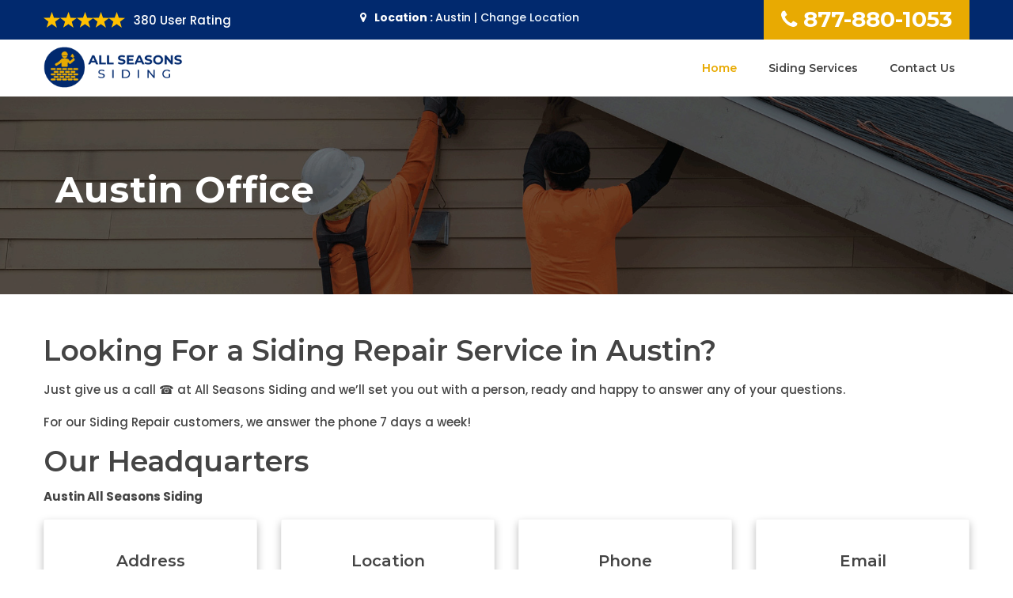

--- FILE ---
content_type: text/html
request_url: https://www.allseasonssiding.com/siding-services-austin/
body_size: 4171
content:
<!DOCTYPE html>
<html lang="en">

<head>
	<meta name="viewport" content="width=device-width, initial-scale=1.0">
	<link rel="shortcut icon" href="/userfiles/images/siding-repair-favicon.png" type="image/x-icon">

	<link rel="stylesheet" href="/assets/css/bootstrap.min.css">
	<link rel="stylesheet" href="/assets/css/magnific-popup.css">
	<link rel="stylesheet" href="/assets/css/owl.carousel.min.css">
	<link rel="stylesheet" href="/assets/css/font-awesome.min.css">
	<link rel="stylesheet" href="/assets/css/flaticon.css">
	<link rel="stylesheet" href="/assets/font/flaticon.css">
	<link rel="stylesheet" href="/assets/css/ionicons.min.css">
	<link rel="stylesheet" href="/assets/css/headline.css">
	<link rel="stylesheet" href="/assets/css/animate.min.css">
	<link rel="stylesheet" href="/assets/css/material-design-iconic-font.min.css">
	<link rel="stylesheet" href="/assets/css/meanmenu.css">
	<link rel="stylesheet" href="/assets/css/Pe-icon-7-stroke.css">
	<link rel="stylesheet" href="/assets/css/bundle.css">
	<link rel="stylesheet" href="/assets/css/style.css">
	<link rel="stylesheet" href="/assets/css/responsive.css">
	<script src="/assets/js/vendor/modernizr-2.8.3.min.js"></script>

    
  <!-- Google Fonts -->
	<link href="https://fonts.googleapis.com/css2?family=Vollkorn:wght@400;500;600;700;800;900&amp;display=swap" rel="stylesheet">
	<link href="https://fonts.googleapis.com/css2?family=Source+Sans+Pro:wght@300;400;600;700;900&amp;display=swap" rel="stylesheet">
	
	<title>Austin Siding Repair Areas - All Seasons Siding</title>
    <meta name="description" content="" />
    <meta name="keywords" content="" />
    <meta name="robots" content="index, follow">
    <meta http-equiv="Content-Type" content="text/html; charset=utf-8">
    <meta name="language" content="English">
    <meta name="revisit-after" content="7 days">
    <meta property="og:title" content="Austin Siding Repair Areas - All Seasons Siding" />
    <meta property="og:description" content="" />
    <meta property="og:image" content="/userfiles/images/banner/siding-services.jpg" />
    <link rel="canonical" href="https://www.allseasonssiding.com/siding-services-austin/" />
<meta name="google-site-verification" content="PmPMEMRRi7zYbZsR-Cd53hFsUlp6oY2Uaaba8ULzjrU" />
<!-- Global site tag (gtag.js) - Google Analytics -->
<script async src="https://www.googletagmanager.com/gtag/js?id=G-ME1S9CH1KX"></script>
<script>
  window.dataLayer = window.dataLayer || [];
  function gtag(){dataLayer.push(arguments);}
  gtag('js', new Date());

  gtag('config', 'G-ME1S9CH1KX');
</script>





</head>

<body>
	 <div class="d-md-none d-lg-none">
        <a href="tel:877-880-1053" class="mobile-icon">
            <i class="fa fa-phone" aria-hidden="true"></i>
      </a>
    </div>
 
	<header><!-- header-top-area-start -->
<div class="header-top-area blue-bg">
<div class="container">
<div class="row">
<div class="col-md-4">
<div class="headers-left">
<div class="headers-left-text">
<div class="star-res">
<img alt="top rated siding services" class="mb-1" src="/userfiles/images/5-stars.png" />
<p>380 User Rating</p>
</div>
</div>
</div>
</div>

<div class="col-md-4">
<div class="headers-left">
<div class="headers-left-text">
<div class="top-link">
<i class="fa fa-map-marker"></i><strong>Location : </strong><span class="m_area">Austin </span> | <a href="/locations/">Change Location</a>
</div>
</div>
</div>
</div>

<div class="col-md-4 clr-ph">
<div class="header-rights"><span class="tel-no m_phone"> <a href="tel:877-880-1053"><i class="fa fa-phone"></i>877-880-1053</a></span></div>
</div>
</div>
</div>
</div>
<!-- main-menu-area-start -->

<div class="main-menu-area menu-style-1 white-header" id="header-sticky">
<div class="container md-container">
<div class="row">
<div class="col-lg-3 col-md-4">
<div class="logo"><a href="/"><img alt="professional siding contractor in Austin" src="/assets/img/logo/siding-repair.png" /> </a></div>
</div>

<div class="col-lg-9 col-md-8">
<div class="main-menu">
<nav>
<ul>
    <li class="active"><a href="/">Home</a></li>
    <li><a href="#">Siding Services</a>
    <ul class="sub-menu">
        <li><a href="/austin/siding-repair-austin-tx/">Siding Repair</a></li>
        <li><a href="/austin/siding-installation-austin-tx/">Siding Installation</a></li>
        <li><a href="/austin/wall-siding-repair-austin-tx/">Wall Siding Repair</a></li>
        <li><a href="/austin/wood-siding-installation-austin-tx/">Wood Siding Installation</a></li>
        <li><a href="/austin/window-siding-installation-austin-tx/">Window Siding Installation</a></li>
        <li><a href="/austin/siding-contractors-austin-tx/">Siding Contractors</a></li>
        <li><a href="/austin/exterior-vinyl-siding-installation-austin-tx/">Exterior Vinyl Siding Installation</a></li>
<li><a href="/austin/cement-board-siding-austin-tx/">Cement Board Siding</a></li></li>
              <li><a href="/austin/hardboard-siding-installation-austin-tx/">Hardboard Siding Installation</a></li>
              <li><a href="/austin/siding-companies-austin-tx/">Siding Companies</a></li>
              <li><a href="/austin/siding-replacement-austin-tx/">Siding Replacement</a></li>
              <li><a href="/austin/vinyl-siding-contractors-austin-tx/">Vinyl Siding Contractors</a></li>
              <li><a href="/austin/vinyl-siding-installation-austin-tx/">Vinyl Siding Installation</a></li>
    </ul>
    </li>
    <li><a href="/contact-us/">Contact Us</a></li>
    <li class="hdr-phn"><span class="tel-no m_phone"> <a href="tel:877-880-1053"><i class="fa fa-phone"></i>877-880-1053</a></span></li>
</ul>
</nav>
</div>
</div>

<div class="col-lg-12">
<div class="mobile-menu d-md-none">&nbsp;</div>
</div>
</div>
<!-- main-menu-area-end --></div>
</div>
</header>

	
		<!-- slider-area-start -->
<div class="slider-area">
<div class="overlay">
<div class="slider-wrapper cntct " style="background-image:url(/userfiles/images/banner/siding-services.jpg)">
<div class="container">
<div class="row">
<div class="col-xl-6 col-lg-8 pr-0">
<div class="slider-text">
<h1>Austin Office</h1>
</div>
</div>
</div>
</div>
</div>
</div>
</div>
<!-- slider-area-end --><!--site-main start-->

<div class="site-main contat-us ptb-50">
<section class="ttm-row  res-991-pb-100 clearfix contat-us ">
<div class="container">
<div class="row contact-us">
<div class="col-md-12">
<h2 class="alt-font text-dark-gray title-large display-block xs-title-extra-large-2 tz-text margin-nine-bottom width-90 md-width-100">Looking For a Siding Repair Service in Austin?</h2>

<div class="text-medium tz-text margin-ten-bottom">
<p>Just give us a call ☎ at All Seasons Siding and we’ll set you out with a person, ready and happy to answer any of your questions.</p>

<p>For our Siding Repair customers, we answer the phone 7 days a week!</p>
</div>

<div class="contact-details padding-eighteen-top">
<h2 class="alt-font text-dark-gray tz-text text-large margin-five-bottom mb-10">Our Headquarters</h2>

<p class="text-medium tz-text"><strong>Austin All Seasons Siding</strong></p>
</div>
</div>

<div class="col-md-3">
<div class="icon-sec text-center">
<h3>Address</h3>

<p>7000 N Mopac Expy Suite 200, Austin, TX 78731</p>
</div>
</div>

<div class="col-md-3">
<div class="icon-sec text-center">
<h3>Location</h3>

<p>Austin, Texas</p>
</div>
</div>

<div class="col-md-3">
<div class="icon-sec text-center">
<h3>Phone</h3>

<p><a href="tel:877-880-1053">877-880-1053</a></p>
</div>
</div>

<div class="col-md-3">
<div class="icon-sec text-center">
<h3>Email</h3>

<p><a href="mailto:info@allseasonssiding.com">info@allseasonssiding.com</a></p>
</div>
</div>
</div>
</div>
</section>
</div>
<!--site-main end-->

<section class="btm-cities">
<div class="container">
<div class="row">
<div class="col-sm-12">
<div class="text-center">
<h4>Areas We Serve in Austin</h4>
</div>
<ul class="ul3"><li ><a href="/austin/siding-services-austin-tx/">Austin</a></li><li ><a href="/barton-creek/siding-services-barton-creek-tx/">Barton Creek</a></li><li ><a href="/bastrop/siding-services-bastrop-tx/">Bastrop</a></li><li ><a href="/bee-cave/siding-services-bee-cave-tx/">Bee Cave</a></li><li ><a href="/belton/siding-services-belton-tx/">Belton</a></li><li ><a href="/buda/siding-services-buda-tx/">Buda</a></li><li ><a href="/burnet/siding-services-burnet-tx/">Burnet</a></li><li ><a href="/cedar-park/siding-services-cedar-park-tx/">Cedar Park</a></li><li ><a href="/dripping-springs/siding-services-dripping-springs-tx/">Dripping Springs</a></li><li ><a href="/elgin/siding-services-elgin-tx/">Elgin</a></li><li ><a href="/georgetown/siding-services-georgetown-tx/">Georgetown</a></li><li ><a href="/harker-heights/siding-services-harker-heights-tx/">Harker Heights</a></li><li ><a href="/hutto/siding-services-hutto-tx/">Hutto</a></li><li ><a href="/johnson-city/siding-services-johnson-city-tx/">Johnson City</a></li><li ><a href="/kerrville/siding-services-kerrville-tx/">Kerrville</a></li><li ><a href="/killeen/siding-services-killeen-tx/">Killeen</a></li><li ><a href="/kyle/siding-services-kyle-tx/">Kyle</a></li><li ><a href="/lago-vista/siding-services-lago-vista-tx/">Lago Vista</a></li><li ><a href="/lake-travis/siding-services-lake-travis-tx/">Lake Travis</a></li><li ><a href="/lakeway/siding-services-lakeway-tx/">Lakeway</a></li><li ><a href="/leander/siding-services-leander-tx/">Leander</a></li><li ><a href="/liberty-hill/siding-services-liberty-hill-tx/">Liberty Hill</a></li><li ><a href="/marble-falls/siding-services-marble-falls-tx/">Marble Falls</a></li><li ><a href="/pflugerville/siding-services-pflugerville-tx/">Pflugerville</a></li><li ><a href="/round-rock/siding-services-round-rock-tx/">Round Rock</a></li><li ><a href="/salado/siding-services-salado-tx/">Salado</a></li><li ><a href="/san-marcos/siding-services-san-marcos-tx/">San Marcos</a></li><li ><a href="/temple/siding-services-temple-tx/">Temple</a></li><li ><a href="/west-lake-hills/siding-services-west-lake-hills-tx/">West Lake Hills</a></li><li ><a href="/westlake/siding-services-westlake-tx/">Westlake</a></li><li ><a href="/wimberley/siding-services-wimberley-tx/">Wimberley</a></li></ul></div>
</div>
</div>
</section>

			
	<footer>
<div class="footer-top-area  pt-40 pb-40">
<div class="container">
<div class="row">
<div class="col-lg-3 col-md-4 pr-0">
<div class="footer-wrapper mb-30">
<h3 class="footer-section">About All Seasons Siding in Austin, TX</h3>

<div class="footer-text">
<p>All Seasons Siding is the leading siding services provider with a highly experienced siding contractors team and our siding experts are committed to ensuring quality siding repair, maintenance, restoration, installation &amp; all types of siding services across Austin, TX.</p>
</div>
</div>
</div>

<div class="col-lg-5 offset-lg-1 col-md-4">
<div class="footer-wrapper mb-30">
<h4 class="footer-section">Quick Links</h4>

<div class="row ">
<ul class="footer-menu col-md-6">
	<li><a href="/austin/siding-repair-austin-tx/">Siding Repair</a></li>
	<li><a href="/austin/wall-siding-repair-austin-tx/">Wall Siding Repair</a></li>
	<li><a href="/austin/window-siding-installation-austin-tx/">Window Siding Installation</a></li>
	<li><a href="/austin/wood-siding-installation-austin-tx/">Wood Siding Installation</a></li>
</ul>

<ul class="footer-menu col-md-6">
	<li><a href="/austin/siding-installation-austin-tx/">Siding Installation</a></li>
	<li><a href="/locations/">Locations</a></li>
	<li><a href="/contact-us/">Contact Us</a></li>
</ul>
</div>
</div>
</div>

<div class="col-lg-3 col-md-4">
<div class="footer-wrapper mb-30">
<h4 class="footer-section">Contact Info</h4>

<ul class="footer-link loction">
	<li class="phone"><i class="fa fa-phone"></i><span class="m_phone"><a href="tel:877-880-1053">877-880-1053</a></span></li>
	<li class="email"><i class="fa fa-envelope"></i><span><a href="mailto:info@allseasonssiding.com">Send Us E-Mail</a></span></li>
	<li class="location"><i class="fa fa-map-marker"></i>
	<address class="m_address">7000 N Mopac Expy Suite 200, Austin, TX 78731</address>
	</li>
</ul>
</div>
</div>
</div>

<div class="footr-txt">
<p><strong>All Other Categories:</strong> All Seasons Siding is a free service to assist homeowners in connecting with local service providers. All service providers are independent and All Seasons Siding does not warrant or guarantee any service performed or product offered. It is the responsibility of the homeowner to verify that the hired provider furnishes the necessary license and insurance required for the work being performed. All persons depicted in a photo or video are actors or models and not providers listed on All Seasons Siding.</p>
</div>
</div>
</div>
<!-- footer-top-area-end --><!-- footer-bottom-area-start -->

<div class="footer-bottom-area gray-bg-1 ptb-20">
<div class="container">
<div class="row">
<div class="col-md-12">
<div class="copyright">
<p>Copyright © <script>document.write(new Date().getFullYear())</script> All Rights Reserved by <a href="/"><strong>All Seasons Siding</strong></a>.</p>
</div>
</div>
</div>
</div>
</div>
</footer>

	

<script type="application/ld+json">
{
  "@context": "http://schema.org/", 
  "@type": "Product", 
  "name": "Siding Repair Area",
  "image": "https://www.allseasonssiding.com/userfiles/images/banner/siding-services.jpg",
  "description" : "",
  "brand": {
        "@type": "Brand",
        "name": "Siding Repair Area"
    },
  "sku": "0",
  "gtin8": "0",
  "gtin13": "0",
  "gtin14": "0",
  "mpn": "0",
  "offers": {
    "@type": "AggregateOffer",
    "priceCurrency": "USD",
    "lowPrice": "1",
  "highPrice" : "10",
  "offerCount": "7"
  },
  "aggregateRating": {
    "@type": "AggregateRating",
    "ratingValue": "4.9",
    "bestRating": "5",
    "reviewCount": "566"
  },
  "review": {
    "@context": "http://schema.org/",
  "name": "Best Rating",
    "@type": "Review",
    "reviewBody": "All Seasons Siding are very professionals indeed and they did their job excellent on the siding of our house as well as replacing the exterior screen door.",
    "author": {"@type": "Person", "name": "Alex"}
  }
}
</script>



<script src="/assets/js/vendor/jquery.min.js"></script>
	<script src="/assets/js/popper.min.js"></script>
	<script src="/assets/js/bootstrap.min.js"></script>
	<script src="/assets/js/headline.js"></script>
	<script src="/assets/js/jquery.magnific-popup.min.js"></script>
	<script src="/assets/js/jquery.scrollUp.min.js"></script>
	<script src="/assets/js/isotope.pkgd.min.js"></script>
	<script src="/assets/js/imagesloaded.pkgd.min.js"></script>
	<script src="/assets/js/jquery.counterup.min.js"></script>
	<script src="/assets/js/waypoints.min.js"></script>
	<script src="/assets/js/jquery.parallax-1.1.3.js"></script>
	<script src="/assets/js/owl.carousel.min.js"></script>
	<script src="/assets/js/jquery.meanmenu.js"></script>
	<script src="/assets/js/ajax-mail.js"></script>
	<script src="/assets/js/plugins.js"></script>
	<script src="/assets/js/main.js"></script>




	 <script src="/assets/js/jquery.validate.min.js"></script>
      <script src="/assets/js/maskinput.min.js"></script>

	 <script src="https://www.google.com/recaptcha/api.js" async defer></script>  
    <script>
    
    
        
(function ($) {
      "use strict";
         $('#mobile').mask("999-999-9999");
            $("#contactUs").validate({
        submitHandler: function () {
            grecaptcha.execute();
            return false; 
        }
    });
  })(jQuery);
  
    
    function setResponse(response) {
    document.getElementById("captcha-response").value = response;
    var curForm = $("#contactUs");
    console.log('Captcha OK');
    $("<div />").addClass("formOverlay").appendTo(curForm);
    $.ajax({
        url: "/mail.php",
        type: "POST",
        data: curForm.serialize(),
        success: function (resdata) {
            var res = resdata.split("::");
            console.log(res);
            curForm.find("div.formOverlay").remove();
            curForm.prev(".expMessage").html(res[1]);
            if (res[0] == "Success") {
                curForm.remove();
                curForm.prev(".expMessage").html("");
            }
        },
    });
    return !1;
}

    </script>

</body>

</html>

--- FILE ---
content_type: text/css
request_url: https://www.allseasonssiding.com/assets/font/flaticon.css
body_size: 214
content:
@font-face {
    font-family: "flaticon";
    src: url("./flaticon.ttf?48a793b1249979142310ebc2aa3da3d2") format("truetype"),
url("./flaticon.woff?48a793b1249979142310ebc2aa3da3d2") format("woff"),
url("./flaticon.woff2?48a793b1249979142310ebc2aa3da3d2") format("woff2"),
url("./flaticon.eot?48a793b1249979142310ebc2aa3da3d2#iefix") format("embedded-opentype"),
url("./flaticon.svg?48a793b1249979142310ebc2aa3da3d2#flaticon") format("svg");
}

i[class^="flaticon-"]:before, i[class*=" flaticon-"]:before {
    font-family: flaticon !important;
    font-style: normal;
    font-weight: normal !important;
    font-variant: normal;
    text-transform: none;
    line-height: 1;
    -webkit-font-smoothing: antialiased;
    -moz-osx-font-smoothing: grayscale;
}

.flaticon-kitchen:before {
    content: "\f101";
}


--- FILE ---
content_type: text/css
request_url: https://www.allseasonssiding.com/assets/css/style.css
body_size: 9182
content:

/* header-top-area */
 :root {
    --color1: #01296e;
    --color2: #e8aa02;
    
}
@keyframes smoothScroll {
	0% {
		transform: translateY(-90px);
	}
	100% {
		transform: translateY(0px);
	}
}
h1{
    font-size:48px;
    color:#fff;
}
.h2, h2 {
    font-size: 36px;
    font-weight: 600;
}

.mt-3 h2 {
    text-align: center;
    margin-top: 10px;
    font-size: 23px;
    margin-bottom: 0;
}
.h3, h3 {
    font-size: 30px;
    font-weight: 600;
}
.logo img {
    width: 65%;
}
header{
   
    box-shadow: 0 0px 13px rgb(57 63 72 / 13%);
}
.header-menu .scroll-header .main-menu.transparent-menu ul li a {
  color: #000;
}
.menu-style-1 {
    /* padding-bottom: 30px; */
}
@media(min-width:1024px){
.scroll-header {
  /*animation: 300ms ease-in-out 0s normal none 1 running fadeInDown;*/
  background: #ffffff none repeat scroll 0 0;
  box-shadow: 0 5px 10px rgb(0 0 0 / 27%);
  left: 0;
  position: fixed;
  top: 0;
  width: 100%;
  z-index: 99999;
  animation: smoothScroll 2s forwards !important;
}
#usa-map{
    height:700px;
}
}

.header-logo {
  position: relative;
  z-index: 1;
}

.site-branding {
  padding: 35px 20px 35px 15px;
  position: relative;
}

.site-branding::before {
  background: #ffffff none repeat scroll 0 0;
  bottom: 0;
  content: "";
  left: -780px;
  position: absolute;
  top: 0;
  width: 1000px;
}

.site-branding::after {
  border-color: rgba(0, 0, 0, 0) rgba(0, 0, 0, 0) rgba(0, 0, 0, 0) #ffffff;
  border-style: solid;
  border-width: 56px 0 55px 30px;
  content: "";
  height: 0;
  position: absolute;
  right: 50px;
  top: 0;
  width: 0;
}

.header-left {
  margin-top: 35px;
  overflow: hidden;
}

.header-text {
  float: left;
  margin-right: 60px;
  overflow: hidden;
}

.header-text:last-child {
  margin: 0;
}

.header-icon {
  float: left;
  margin-right: 10px;
  position: relative;
}

.header-icon::after {
  background: #ffffff none repeat scroll 0 0;
  content: "";
  height: 30px;
  position: absolute;
  right: -10px;
  top: 6px;
  width: 1px;
}

.header-icon i {
  color: #ffffff;
  font-size: 30px;
  font-weight: 400;
  margin-top: 6px;
}

.header-info {
  margin-left: 48px;
}

.phone {
  color: #ffffff;
  display: block;
  font-size: 14px;
  font-weight: 400;
  line-height: 20px;
}

.gmail {
  color: #bababa;
  font-size: 14px;
  font-weight: 300;
}

.header-left-icon {
  margin-top: 39px;
  text-align: right;
}

.header-left-icon a {
  border-radius: 50%;
  color: #ffffff;
  display: inline-block;
  font-size: 14px;
  font-weight: 400;
  height: 30px;
  line-height: 30px;
  margin: 0 8px;
  text-align: center;
  transition: all 0.3s ease 0s;
  width: 30px;
}

.header-left-icon a:last-child {
  margin-right: 0
}

.header-left-icon a:hover {
  background: #fff;
  color: var(--color2);
}

.headers-left {
  padding-top: 12px;
}

.headers-left-text {
  float: left;
  margin-right: 20px;
}

.headers-left-text:last-child {
  margin-right: 0;
}

.headers-left-icon {
  float: left;
  margin-right: 10px;
}

.headers-left-icon i {
  color: #d9d9d9;
  font-size: 16px;
}

.headers-left-text>p {
  font-size: 14px;
  margin-bottom: 0;
  color: #d9d9d9;
}

.header-rights {
  float: right;
}

.header-rights i {
  color: #ffffff;
  font-size: 26px;
  margin-right: 8px;
}

.header-rights a {
background: var(--color2) none repeat scroll 0 0;
    color: #ffffff;
    font-family: Montserrat;
    font-size: 28px;
    font-weight: bold;
    padding: 12px 22px;
    text-transform: uppercase;
    display: inline-block;
}

.header-menu {
  left: 0;
  position: absolute;
  right: 0;
  z-index: 999;
}


/* ============================
Home 4 Header Style
========================== */

.home-four .header-top-area,
.home-four .main-menu-area {
  padding: 25px 0;
}

.home-four .header-left,
.home-four .header-left-icon,
.home-four .logo{
  margin: 0;
}

.home-four .header-left-icon a{
  background-color: #fff;
  color: var(--color2);
}

.home-four .header-left-icon a:hover{
  background-color: var(--color2);
  color: #fff;
}

.home-four .main-menu nav ul{
  text-align: right;
}

.home-four .main-menu nav ul li{
  margin-right: 35px;
}

.home-four .main-menu nav ul ul li,
.home-four .main-menu nav ul li:last-child{
  margin-right: 0;
}

.home-four .main-menu nav ul li a{
  padding: 0;
}

.home-four .main-menu nav ul ul{
  text-align: left;
  margin-top: 37px;
}

.home-four .main-menu nav ul ul::before{
  content: '';
  height: 37px;
  width: 100%;
  position: absolute;
  left: 0;
  bottom: 100%;
}

/* main-menu-area-start */


.main-menu ul li {
  display: inline-block;
  position: relative;
}

.main-menu ul li>a {
  color: #666666;
  display: block;
  font-family: Montserrat;
  font-size: 15px;
  font-weight: 400;
  line-height: 16px;
  padding: 30px 20px;
  text-transform: capitalize;
  transition: all 0.3s ease 0s;
}

.main-menu ul li:last-child a {
  padding-right: 0
}

.main-menu ul li:first-child a {
  padding-left: 0
}

.main-menu ul li:hover>a,
.main-menu ul li.active>a {
  color: var(--color2);
}

.make-appointment {
  padding: 30px 0;
}

.make-appointment a {
  color: var(--color2);
  font-size: 14px;
  font-weight: 400;
  margin-left: 9px;
  text-transform: uppercase;
}

.menu-style-1 .main-menu ul li>a {
  color: #424242;
  font-size: 14px;
padding: 28px 18px;
  
      font-weight: 600;
}
.content a:hover{
    color:#f7f7f7;
}

.menu-style-1 .main-menu ul li:hover>a,
.main-menu ul li.active>a {
  color: var(--color2);
}
 .menu-style-1 {
    /* padding-bottom:30px;*/
 }
.main-menu.transparent-menu ul li>a {
  color: #ffffff;
  position: relative;
}

.main-menu.transparent-menu ul li.active>a {
  color: var(--color2);
}

.header-menu-icon {
  margin-top: 43px;
  text-align: right;
}

.header-menu-icon a {
  border-radius: 50%;
  color: #ffffff;
  display: inline-block;
  font-size: 14px;
  font-weight: 400;
  height: 30px;
  line-height: 30px;
  margin: 0 8px;
  text-align: center;
  transition: all 0.3s ease 0s;
  width: 30px;
  color: #424242;
}

.header-menu-icon a:last-child {
  margin-right: 0
}

.header-menu-icon a:hover {
  background: var(--color2);
  color: #fff;
}

.logo {
  margin-top: 7px;
}

.menu-icon a {
  color: #fff;
}

.header-menu .scroll-header .menu-icon a {
  color: #000;
}

/* sub-menu */
.main-menu ul li .sub-menu {
background: #ffffff none repeat scroll 0 0;
    border-top: 3px solid var(--color2);
    box-shadow: 0 6px 12px rgb(0 0 0 / 18%);
    left: 0;
    opacity: 0;
    position: absolute;
    top: 120%;
    transition: all 0.3s ease 0s;
    visibility: hidden;
    width: 266px;
    z-index: 9;
}

.main-menu ul li:nth-last-child(-n+3)  .sub-menu{
  left: 3px;
    right: 0px;
}

.main-menu ul li:hover .sub-menu {
  opacity: 1;
  top: 100%;
  visibility: visible
}

.main-menu ul li .sub-menu li {
  display: block
}

.main-menu ul li .sub-menu li a {
  color: #666666;
  font-family: Montserrat;
  font-size: 14px;
  font-weight: 400;
  margin: 0;
  padding: 13px 20px;
  text-transform: capitalize;
  font-family: montserrat;
}

.main-menu ul li:hover>.sub-menu li>a:hover {
  color: #fff;
  background: var(--color2);
}

/* slider-area */

.slider-wrapper {
  background-position: center center;
  background-size: cover;
  min-height:500px;
}

.slider-text h2 {
     color: var(--color2);
    font-size: 46px;
    font-weight: 700;
    letter-spacing: 1px;
    line-height: 61px;
}
.slider-text h1 {
     color: #fff;
    font-size: 46px;
    font-weight: 700;
    letter-spacing: 1px;
    line-height: 50px;
}

.slider-text span {
  color: var(--color2);
  text-decoration: underline;
}

.slider-info p {
  color: #fff;
  font-size: 16px;
  font-weight: 400;
  margin-bottom: 0;
  line-height: 30px;
}

.slider-text>a {
  background: var(--color2) none repeat scroll 0 0;
  border-radius: 7px;
  color: #ffffff;
  display: inline-block;
  font-size: 22px;
  font-weight: 400;
  line-height: 1;
  margin-top: 24px;
  padding: 17px 24px;
  transition: .3s;
}

.slider-text>a:hover {
  background: var(--color1);
}

.slider-active .owl-nav div {
  background: var(--color2);
  color: #ffffff;
  display: inline-block;
  font-size: 30px;
  height: 60px;
  left: 0;
  line-height: 60px;
  opacity: 0;
  position: absolute;
  text-align: center;
  top: 50%;
  transform: translateY(-50%);
  transition: all 0.3s ease 0s;
  width: 60px;
}

.slider-active .owl-nav div.owl-next {
  left: auto;
  right: 0;
}

.slider-active:hover .owl-nav div {
  left: 20px;
  opacity: 1;
}

.slider-active:hover .owl-nav div.owl-next {
  left: auto;
  right: 20px
}

.slider-content {
  width: 685px;
}

.slider-content h2 {
  color: #ffffff;
  font-size: 65px;
  font-weight: 900;
  line-height: 69px;
  margin-bottom: 28px;
}

.slider-content p {
  color: #ffffff;
  font-size: 32px;
  font-weight: 400;
  line-height: 50px;
  margin-bottom: 0;
}

.slider-content a {
  border: 2px solid #ffffff;
  border-radius: 25px;
  color: #ffffff;
  display: inline-block;
  font-family: montserrat;
  font-size: 14px;
  font-weight: 500;
  line-height: 1;
  margin-top: 43px;
  padding: 20px 40px;
  transition: all 0.3s ease 0s;
}

.slider-content a:hover {
  background: var(--color2);
  border-color: var(--color2);
}

.vh {
  height: 100vh
}

.d-flex {
  display: flex;
  align-items: center
}

.slider-wrapper .col-md-8.col-lg-6.pr-0 {
  width: 52%
}

/* slider animation */

.slider-text-animation h2,
.slider-text-animation .inner-content p,
.slider-text-animation .slider-info,
.slider-text-animation a {
  animation-duration: 1s;
  animation-fill-mode: both;
  animation-name: fadeOutDown;
}

.active .slider-text-animation h2,
.active .slider-text-animation .inner-content p,
.active .slider-text-animation .slider-info,
.active .slider-text-animation a {
  animation-name: fadeInUp;
}

.slider-text-animation h2 {
  animation-delay: 0.5s;
}

.slider-text-animation .slider-info,
.slider-text-animation .inner-content p {
  animation-delay: 1s;
}

.slider-text-animation a {
  animation-delay: 1.5s;
}

/* home-service-area */
.home-service-area {
  overflow: hidden;
}

.home-service-wrapper {
  background-position: center center;
  background-size: cover;
}

.home-content {
  background: #0000008c none repeat scroll 0 0;
  margin: auto;
  padding: 62px 40px;
  width: 420px;
}

.home-content h3 {
  border-bottom: 1px solid #ffffff;
  color: #ffffff;
  font-size: 24px;
  font-weight: 400;
  line-height: 38px;
  margin-bottom: 0;
  padding-bottom: 21px;
}

.content {
  margin-top: 27px;
}

.content h4 {
  font-size: 26px;
    color: #fff;
    font-weight: 600;
    margin-bottom: 0;
}
.content p a{
     color: #ffffff;
  font-size: 24px;
  font-weight: 600;
}

.content p {
  color: #ffffff;
  font-size: 16px;
  font-weight: 300;
  line-height: 26px;
  margin-bottom: 0;
  margin-top: 11px;
}

.home-area-right {
  padding: 112px 207px 93px 70px;
}

.home-section>h3 {
  color: #363636;
  font-size: 30px;
  font-weight: 600;
  line-height: 45px;
  margin-bottom: 34px;
  padding-right: 129px;
}

.homes-info p {
  font-size: 14px;
  font-weight: 400;
  line-height: 24px;
  color: #3a3a3a;
  margin-bottom: 0;
}

.homes-info {
  margin-bottom: 28px;
  padding-right: 47px;
}

.home-text {
  position: relative;
}

.home-text>p {
  color: #3a3a3a;
  font-family: Montserrat;
  font-size: 15px;
  font-weight: 400;
  line-height: 26px;
  margin-bottom: 0;
  margin-left: 0;
  padding-left: 10px;
  position: relative;
}

.home-text p::before {
  background: var(--color2) none repeat scroll 0 0;
  content: "";
  height: 100%;
  left: 0;
  position: absolute;
  top: 2px;
  width: 2px;
}

/* our-service-area */

.section-title {
  background-position: center top;
  background-repeat: no-repeat;
  padding-top: 8px;
}

.section-title h2 {
  font-size: 36px;
  font-weight: 700;
  color: #363636;
  margin-bottom: 0px;
}

.section-title h4 {
  color: var(--color2);
  font-size: 14px;
  font-weight: 500;
  margin-bottom: 9px;
}

.service-wrapper {
  box-shadow: 0 5px 13px 0 rgba(0, 0, 0, 0.1);
}

.service-img>img {
  width: 100%;
}

.service-icon-img {
  background: #5f5f5f none repeat scroll 0 0;
  border-radius: 100%;
  height: 60px;
  line-height: 57px;
  margin: auto auto 16px;
  overflow: hidden;
  text-align: center;
  width: 60px;
  transition: .3s;
}

.service-icon-img i {
  font-size: 35px;
  color: #fff;
  line-height: 65px;
}

.service-wrapper:hover .service-icon-img {
  background: var(--color2);
}

.service-text {
  margin-top: -33px;
  padding: 0 30px;
  position: relative;
}

.service-text h2 {
  font-size: 20px;
  font-weight: 700;
  margin-bottom: 14px;
  transition: .3s;
}

.service-text h2 a {
  color: #303030;
  transition: .3s;
}

.service-text h2 a:hover {
  color: var(--color2);
}

.service-text p {
  font-size: 14px;
  color: #3a3a3a;
  line-height: 24px;
  font-weight: 400;
  margin-bottom: 0;
  transition: .3s;
}
.ul3{
    column-count:4;
}

.service-text>a {
  color: #d80b0b;
  display: inline-block;
  font-size: 14px;
  font-weight: 400;
  margin-bottom: 40px;
  margin-top: 20px;
  padding-bottom: 5px;
  text-transform: uppercase;
  transition: all 0.3s ease 0s;
  position: relative;
}

.service-text>a::after {
  background: #666666 none repeat scroll 0 0;
  bottom: 0;
  content: "";
  height: 1px;
  left: 0;
  position: absolute;
  width: 100%;
  transition: all 0.5s ease 0s;
}

.service-text>a::after {
  width: 0;
  background: red
}

.service-text>a:hover:after {
  width: 100%;
}

.service-text>a:hover {
  color: var(--color2);
  border-color: var(--color2);
}

.service-content {
  padding: 40px 30px;
}

.service-content h2 {
  font-size: 22px;
  font-weight: 500;
  margin-bottom: 10px;
  transition: .3s;
}

.service-content h2 a {
  color: var(--color1);
  transition: .3s;
}

.service-content h2 a:hover {
  color: var(--color2);
}

.service-content p {
  color: #5c5c5c;
  font-size: 14px;
  font-weight: 400;
  line-height: 25px;
  margin-bottom: 0;
}

.service-content>a {
  color: #3f3f3f;
  display: inline-block;
  font-size: 14px;
  font-weight: 500;
  margin-top: 15px;
  text-transform: uppercase;
  transition: all 0.3s ease 0s;
}

.service-content a:hover {
  color: var(--color2);
}

/* testimonial-area */
.testimonial-area {
  margin-top: -100px;
}

.testimonial-img {
  margin-bottom: -74px;
}

.testimonial-img.text-center>img {
  border: 2px solid #848484;
  border-radius: 100%;
  height: 100px;
  width: 100px;
  transition: .3s;
}

.testimonial-wrapper:hover .testimonial-img>img {
  border-color: var(--color2);
}

.testimonial-text {
  background: #ffffff none repeat scroll 0 0;
  border-radius: 5%;
  box-shadow: 0 8px 21px 0 rgba(0, 0, 0, 0.1);
  margin-top: 21px;
  padding-top: 70px;
}

.testimonial-text.text-center>p {
  color: #5b5b5b;
  font-style: italic;
  font-weight: 400;
  line-height: 24px;
  margin-bottom: 0;
  padding: 0 20px;
}

.testimonial-text span {
  color: #5b5b5b;
  display: inline-block;
  font-size: 16px;
  font-weight: 400;
  margin-bottom: 35px;
  margin-top: 15px;
}

.testimonial-active.owl-carousel .owl-item img {
  display: inline-block;
}

.testimonial-active .owl-dots {
left: 0;
    line-height: 0;
    margin-top: 23px;
    margin-bottom: 24px;
    right: 0;
    text-align: center;
    z-index: 99;
}

.testimonial-active .owl-dot {
  background: #e3e3e3;
  border-radius: 50%;
  display: inline-block;
  height: 12px;
  margin: 0 5px;
  width: 12px;
}

.testimonial-active .owl-dot.active {
  background: var(--color2);
}

/* counter-area */

.counter-img {
  float: left;
  margin-right: 13px;
}
.counter-area{
        padding-top: 33px;
            padding-bottom: 18px;
}
.counter-area {
    padding-top: 56px;
    padding-bottom: 33px;
    margin-top: 15px;
}
.counter-img img {
  height: 42px;
  width: 42px;
}

.counter-text {
  overflow: hidden;
}

.counter-text h2 {
  color: #fff;
  font-size: 36px;
  font-weight: 600;
  margin-bottom: 6px;
  margin-top: 5px;
}

.customers {
  color: #fff;
  font-family: Montserrat;
  font-size: 16px;
  text-transform: uppercase;
  font-weight: 400;
  display: inline-block;
}

/* recent-work-area */

.work-img {
  position: relative;
}

.work-img a {
  position: relative;
  display: block;
}

.work-img>a::before {
  background: #4a4b4c none repeat scroll 0 0;
  content: "";
  height: 100%;
  left: 0;
  opacity: 0;
  position: absolute;
  top: 0;
  width: 100%;
  transition: .3s;
  transform: scale(0);
}

.work-wrapper:hover .work-img a::before {
  opacity: 0.8;
  transform: scale(1);
}

.work-img img {
  width: 100%;
}


.work-text {
  bottom: 0;
  padding-bottom: 20px;
  position: absolute;
  transition: .3s;
  opacity: 0;
}

.work-wrapper:hover .work-text {
  margin-left: 20px;
  opacity: 1;
}

.work-text h3 {
  font-size: 18px;
  font-weight: 600;
  margin-bottom: 3px;
}

.work-text h3 a {
  color: #ffffff;
  transition: .3s;
}

.work-text h3 a:hover {
  color: var(--color2);
}

.work-text span {
  color: #ffffff;
  font-family: Montserrat;
  font-size: 14px;
  font-weight: 300;
}

.works-active .owl-nav div {
  background: #ffffff none repeat scroll 0 0;
  border: 1px solid #ff8c58;
  border-radius: 100%;
  color: #ff8c58;
  display: inline-block;
  font-size: 36px;
  height: 48px;
  left: 0;
  line-height: 48px;
  opacity: 0;
  position: absolute;
  text-align: center;
  top: 50%;
  transform: translateY(-50%);
  transition: all 0.3s ease 0s;
  width: 48px;
}

.works-active .owl-nav div.owl-next {
  left: auto;
  right: 0;
}

.works-active:hover .owl-nav div {
  opacity: 1;
}

.works-active:hover .owl-nav div:hover {
  background: var(--color2);
  color: #fff;
  border: #fff;
}

.works-active:hover .owl-nav div.owl-next {
  left: auto;
}

/* blog-area */

.blog-wrapper {
  box-shadow: 0 6px 12px 1.4px rgba(0, 0, 0, 0.1);
}

.blog-img img {
  width: 100%;
}

.blog-text {
  padding: 28px 28px 17px;
}

.blog-info {
  border-bottom: 1px solid #e1e1e1;
  margin-bottom: 15px;
  padding-bottom: 15px;
}

.blog-info h3 {
  font-size: 18px;
  font-weight: 400;
}

.blog-info a {
  color: #363636;
  transition: all 0.3s ease 0s;
}

.blog-info a:hover {
  color: var(--color2);
}

.blog-info p {
  color: #5b5b5b;
  font-size: 14px;
  font-weight: 400;
  line-height: 24px;
  margin-bottom: 0;
}

.blog-date span {
  color: #525252;
  font-size: 12px;
  font-weight: 400;
  margin-right: 12px;
  text-transform: capitalize;
}

.blog-date span:last-child {
  margin-right: 0;
}

.blog-date span i {
  font-size: 13px;
  font-weight: 400;
  margin-right: 10px;
  color: #5f5f5f;
  transition: .3s;
}

.blog-contents {
  padding: 30px;
  overflow: hidden;
}

.blog-title {
  margin-bottom: 20px;
}

.blog-title h3 {
  font-size: 17px;
  font-weight: 500;
  margin-bottom: 12px;
}

.blog-title a {
  color: #5f5f5f;
  transition: all 0.3s ease 0s;
}

.blog-title a:hover {
  color: var(--color2);
}

.blog-title>p {
  color: #5b5b5b;
  font-size: 14px;
  line-height: 25px;
  margin-bottom: 0;
}

.comment {
  float: left;
}

.comments {
  float: right;
}

.blog-date span i:hover {
  color: var(--color2);
}

/* footer */

.footer-top {
  background-size: cover;
  background-position: center center;
}

.footer-section {
  font-size: 17px;
  font-weight: 400;
  margin-bottom: 20px;
  text-transform: capitalize;
  font-weight: bold;
      color: #fff;
}


.footer-top .footer-section {
  color: #d4d4d4;
}

.footer-text p {
  color: #fff;
  font-size: 14px;
  font-weight: 400;
  line-height: 24px;
  margin-bottom: 0;
}

.footer-top .footer-text p {
  color: #d4d4d4;
}

.footer-menu li {
  margin-bottom: 14px;
}



.footer-menu li a {
  color: #fff;
  font-size: 14px;
  font-weight: 400;
  text-transform: capitalize;
  transition: .3s;
}

.footer-top .footer-menu li a {
  color: #d4d4d4;
}

.footer-menu li a:hover {
  color: var(--color1);
}

.footer-link li {
  color: #fff;
  display: flex;
  font-size: 14px;
  font-weight: 400;
  margin-bottom: 14px;
}

.footer-top .footer-link li {
  color: #d4d4d4;
  display: flex;
}

.footer-link li:last-child {
  margin-bottom: 0;
}

.footer-link li i {
  color: #fff;
  width: 15px;
}

.footer-link span {
  margin-left: 16px;
}
.slider-wrapper.cntct {
    min-height: 250px;
}
.slider-wrapper.cntct .row, .slider-wrapper .row{
    position: absolute;
    top: 50%;
    transform: translate(0%, -50%);
    width: 80%;
}

.footer-top .footer-link li i {
  color: #d4d4d4;
}

/* footer-bottom-area */

.copyright p {
  color: #666666;
  font-size: 14px;
  font-weight: 400;
  line-height: 20px;
  margin-bottom: 0;
      text-align: center
}

.footer-bottom .copyright p {
  color: #a6a5a5;
}

.copyright a {
  color: #fff;
}
.copyright a:hover {
  color: #fff;
}

.footer-bottom-1 .copyright a {
  color: #fff;
}

.footer-icon {
  float: right;
}

.footer-icon a {
  color: #666666;
  font-size: 14px;
  font-weight: 400;
  margin-right: 20px;
  transition: .3s;
}

.footer-bottom .footer-icon a {
  color: #d4d4d4;
}

.footer-bottom-1 .footer-icon a {
  color: #999999;
}

.footer-icon a:last-child {
  margin-right: 0;
}

.footer-icon a:hover {
  color: var(--color2);
}

.footer-bottom-1 .footer-icon a:hover {
  color: #fff;
  ;
}

/* what-we-do */

.offer-tab {
  margin-top: 36px;
  display: block;
}

.offer-tab li {
  border-bottom: 1px solid #929292;
}

.offer-tab li a.active .offer-icon {
  background: var(--color2) none repeat scroll 0 0;
}

.offer-tab li:last-child {
  border-bottom: none;
}

.offer-list {
  background: var(--color1) none repeat scroll 0 0;
  overflow: hidden;
}

.offer-tab li a.active .offer-list {
  background: none;
  box-shadow: 0 0 13px 0.7px rgba(0, 0, 0, 0.1);
}

.offer-icon {
  float: left;
  height: 100px;
  width: 100px;
  text-align: center;
  line-height: 100px;
}

.offer-tab li a.active .offer-icon i {
  color: #fff;
}

.offer-icon i {
  color: #fff;
  font-size: 44px;
}

.offer-text {
  overflow: hidden;
  position: relative;
}

.offer-text::before {
  background: #ffffff none repeat scroll 0 0;
  content: "";
  height: 40px;
  position: absolute;
  top: 31px;
  width: 1px;
}

.offer-text span {
  color: #fff;
  display: inline-block;
  font-size: 16px;
  font-weight: 400;
  margin-left: 30px;
  padding-bottom: 40px;
  padding-right: 0;
  padding-top: 40px;
  text-transform: uppercase;
}

.offer-tab li a.active .offer-text span {
  color: var(--color2);
}

.offer-wrapper.ptb-100 {
  background-size: cover;
}

.offer-wrapper {
  background-position: right bottom;
  background-repeat: no-repeat;
  box-shadow: 0 0 13px 0.7px rgba(0, 0, 0, 0.1);
  overflow: hidden;
}

.tab-menu>li {
  color: #303030;
  font-size: 14px;
  font-weight: 400;
  margin-bottom: 14px;
  position: relative;
  text-transform: capitalize;
  padding-left: 20px;
}

.tab-menu>li:last-child {
  margin-bottom: 0;
}

ul.tab-menu li:before {
    content: '\f101';
    position: absolute;
    font-family: 'FontAwesome';
    left: 0;
}

.offer-content {
  padding: 42px 62px 70px 35px;
}

.offer-content p {
  color: #3a3a3a;
  font-size: 14px;
  font-weight: 400;
  line-height: 24px;
  margin-bottom: 36px;
}

.offer-content>a {
  color: var(--color2);
  display: inline-block;
  font-family: Montserrat;
  font-size: 14px;
  margin-top: 35px;
  padding-bottom: 5px;
  text-transform: uppercase;
  position: relative;
  transition: .3s;
  font-weight: bold;
}

.offer-content>a::after {
  background: #666666 none repeat scroll 0 0;
  bottom: 0;
  content: "";
  height: 1px;
  left: 0;
  position: absolute;
  width: 100%;
  transition: all 0.5s ease 0s;
}

.offer-content>a::after {
  width: 0;
  background: red
}

.offer-content>a:hover:after {
  width: 100%;
}

.offer-content>a:hover {
  color: var(--color2);
  border-color: var(--color2);
}

/* portfolio-area */
.portfolio-area {
  overflow: hidden;
}

.section-info h2 {
  color: var(--color1);
  font-size: 36px;
  font-weight: 700;
  line-height: 32px;
  margin-bottom: 10px;
  text-transform: capitalize;
}

.section-info p {
  font-size: 16px;
  color: #3f3f3f;
  margin-bottom: 0;
  font-weight: 400;
}

.portfolio-menu button {
  background: rgba(0, 0, 0, 0) none repeat scroll 0 0;
  border: medium none;
  font-family: montserrat;
  font-size: 14px;
  font-weight: 600;
  margin-right: 32px;
  padding: 0 0 6px;
  text-transform: uppercase;
  transition: .3s;
}

.portfolio-menu button:last-child {
  margin-right: 0;
}

.portfolio-menu button:hover {
  color: var(--color2);
}

.portfolio-menu button.active {
  border-bottom: 2px solid var(--color2);
  color: var(--color2);
}

/* team-area */

.team-wrapper {
  overflow: hidden;
}

.team-img {
  position: relative;
}


.team-img a img {
  width: 100%;
}

.team-text {
  background: var(--color2) none repeat scroll 0 0;
  bottom: 0;
  left: 0;
  padding: 25px;
  position: absolute;
  right: 0;
  transition: .3s;
  opacity: 0;
  transform: translateY(100%)
}

.team-wrapper:hover .team-text {
  opacity: 1;
  transform: translateY(0px);
}

.team-text h3 {
  color: #ffffff;
  font-size: 16px;
  font-weight: 600;
  margin-bottom: 3px;
  text-transform: capitalize;
}

.team-text span {
  color: #ffffff;
  font-family: Montserrat;
  font-size: 14px;
  font-weight: 400;
}

.team-icon {
  margin-top: 14px;
}

.team-icon>a {
  color: #ffffff;
  font-size: 14px;
  margin-right: 18px;
  transition: .3s;
}

.team-icon>a:last-child {
  margin-right: 0;
}

.team-icon>a:hover {
  color: #2a2a2a;
}

/* counter-2-area */
.counter-2-area {
  background-position: center;
  background-size: cover;
}


.counter-2-img {
  margin-bottom: 15px;
}


.counter-2-text h2 {
  color: #ffffff;
  font-size: 36px;
  font-weight: 600;
  margin-bottom: 9px;
}

.counter-2-text span {
  color: #ffffff;
  font-size: 16px;
  font-weight: 400;
  text-transform: uppercase;
}

/* Our-Services-area */

.our-services-icon {
  background: #eff2f7 none repeat scroll 0 0;
  border: 10px solid #ffffff;
  border-radius: 100%;
  box-shadow: 0 0 0 2px #eff2f7;
  height: 112px;
  line-height: 93px;
  margin: auto auto 25px;
  text-align: center;
  transition: all 0.3s ease 0s;
  width: 112px;
  font-size: 35px;
}

.our-services-wrapper:hover .our-services-icon {
  background: var(--color2);
  box-shadow: 0 0 0 2px var(--color2);
  color: #fff;
}

.our-services-text>h3 {
  font-size: 16px;
  font-weight: 600;
  margin-bottom: 11px;
  padding-bottom: 18px;
  position: relative;
  text-transform: uppercase;
  transition: .3s;
}

.our-services-text>h3 a {
  color: #5f5f5f;
}

.our-services-text>h3 a:hover {
  color: var(--color2);
}

.our-services-text>h3::before {
  background: var(--color2) none repeat scroll 0 0;
  bottom: 0;
  content: "";
  height: 3px;
  left: 0;
  margin: auto;
  position: absolute;
  right: 0;
  width: 33px;
}

.our-services-text>p {
  font-size: 14px;
  font-weight: 400;
  line-height: 25px;
  color: #5b5b5b;
  margin-bottom: 0;
}

/* contact-area */
.contact-area {
  background-position: center;
  background-size: cover;
}

.contact-2-area {
  background-size: cover;
}

#contact-1-form .contact-2-area {
  background-size: cover;
}


#contactUs input {
  color: #707070;
  font-size: 14px;
  font-weight: 400;
  height: 60px;
  margin-bottom: 10px;
  padding-left: 20px;
  width: 100%;
}

.contact-3 #contactUs input {
  background: #f9f9f9;
}

.contact-2-text {
  margin-bottom: 45px;
  margin-left: 15px;
}

.contact-2-text h2 {
  color: #363636;
  font-size: 36px;
  font-weight: 600;
  margin-bottom: 5px;
}

.contact-2-text p {
  font-size: 14px;
  font-weight: 400;
  color: #363636;
  margin-bottom: 0;
}

.contact-wrapper-3 {
  box-shadow: 0 2px 32px 3px rgba(0, 0, 0, 0.1);
  padding: 48px 25px;
}

.contact-3-text {
  margin-left: 17px;
}

.contact-3-text h3 {
  color: #444444;
  font-size: 24px;
  font-weight: 600;
  margin-bottom: 35px;
}

.contact-2 #contactUs input {
  border: 1px solid #cdcdcd;
}

#contactUs textarea {
  color: #707070;
  padding: 20px;
  width: 100%;
  font-size: 14px;
  height: 150px
}

.contact-2 #contactUs textarea {
  border: 1px solid #cdcdcd;
}

.contact-3 #contactUs textarea {
  background: #f9f9f9;
}

#contactUs.button {
  background: var(--color2) none repeat scroll 0 0;
  border: medium none;
  color: #ffffff;
  font-family: Montserrat;
  font-size: 14px;
  font-weight: 600;
  line-height: 1;
  margin-left: 15px;
  margin-top: 35px;
  padding: 17px 26px;
  text-transform: uppercase;
  transition: .3s;
}

contactUs.button:hover {
  background: #222
}

.contact-left-wrapper {
  padding-left: 50px;
}

.contact-text h2 {
  color: #ffffff;
  font-size: 36px;
  font-weight: 400;
  margin-bottom: 32px;
  text-transform: capitalize;
}

.contact-text p {
  color: #ffffff;
  font-size: 14px;
  font-weight: 400;
  line-height: 25px;
  margin-bottom: 30px;
}

.contact-icon {
  margin-bottom: 18px;
}

.contact-icon i {
  font-size: 30px;
  color: var(--color2);
}

.contact-icon-text h3 {
  font-size: 20px;
  color: #fff;
  font-weight: 400;
}

.contact-icon-text p {
  color: #ffffff;
  font-size: 14px;
  font-weight: 400;
  margin-bottom: 6px;
}

.contact-icon-text p:last-child {
  margin-bottom: 0;
}

.contact-3-right-wrapper {
  box-shadow: 0 2px 32px 3px rgba(0, 0, 0, 0.1);
  padding: 48px 25px 95px;
}

.contact-3-right-info {
  margin-bottom: 40px;
}

.contact-3-right-info h3 {
  color: #444444;
  font-size: 24px;
  font-weight: 600;
  margin-bottom: 8px;
}

.contact-3-right-info p {
  font-size: 14px;
  font-weight: 400;
  margin-bottom: 0;
  color: #5b5b5b;
  line-height: 25px;
}

.contact-3-address {
  margin-bottom: 32px;
  overflow: hidden;
}

.contact-3-address:last-child {
  margin-bottom: 0;
}

.contact-3-icon {
  float: left;
  margin-right: 18px;
}

.contact-3-icon i {
  border: 1px solid #c9c9c9;
  color: #8b8b8b;
  font-size: 24px;
  height: 50px;
  width: 50px;
  text-align: center;
  line-height: 50px;
  border-radius: 100%;
  transition: .3s;
}

.contact-3-icon i:hover {
  background: var(--color2);
  border-color: var(--color2);
  color: #fff;
}

.address-text span {
  display: block;
}

.location {
  color: #666666;
  font-size: 18px;
  font-weight: 400;
  margin-bottom: 7px;
  text-transform: capitalize;
}

.USA {
  font-size: 14px;
  color: #666666;
  font-weight: 400;
}

/* testimonial-3-area */

.testimonial-3-img>img {
  border-radius: 100%;
}

.testimonial-3-text p {
  color: #f5f5f5;
  font-size: 16px;
  font-style: italic;
  font-weight: 400;
  line-height: 30px;
  margin-bottom: 20px;
  margin-top: 15px;
}

.testimonial-3-text span {
  color: #f5f5f5;
  font-size: 19px;
  font-weight: 400;
  text-transform: capitalize;
}

.testimonial-3-active.owl-carousel .owl-item img {
  display: inline-block;
  width: auto;
}

/* breadcrumb-banner-area */

.breadcrumb-text h2 {
  color: #ffffff;
  font-size: 36px;
  font-weight: 700;
  margin-bottom: 5px;
  text-transform: uppercase;
}

.breadcrumb-text p {
  color: #ffffff;
  font-size: 16px;
  font-weight: 400;
  margin-bottom: 0;
}

.breadcrumb-menu {
  margin-top: 8px;
}

.breadcrumb-menu>li {
  display: inline-block;
}

.breadcrumb-menu>li::before {
  color: #cccccc;
  content: "-";
  padding: 0 5px;
}

.breadcrumb-menu>li:first-child::before {
  display: none;
}

.breadcrumb-menu a {
  color: #ffffff;
  font-size: 16px;
  font-weight: 500;
  text-transform: uppercase;
}

/* about-area */
.about-wrapper {
  margin-top: 150px;
}

.about-text h2 {
  color: #545454;
  font-size: 36px;
  font-weight: 700;
  line-height: 54px;
}

.about-text h2 span {
  color: var(--color2);
}

.about-text h4 {
  color: #545454;
  font-size: 18px;
  font-weight: 500;
  margin-bottom: 25px;
}

.about-text p {
  font-size: 14px;
  font-weight: 400;
  margin-bottom: 0;
  color: #3a3a3a;
  line-height: 24px;
}

.about-right-wrapper {
  background-position: right bottom;
  background-repeat: no-repeat;
  overflow: hidden;
  padding-bottom: 160px;
  padding-top: 141px;
}

.about {
  margin-top: 50px;
}

.about-right-text {
  margin-bottom: 40px;
  overflow: hidden;
}

.about-right-text:last-child {
  margin-bottom: 0;
}

.about-right-img {
  float: left;
  margin-right: 30px;
}

.about-content {
  overflow: hidden;
}

.about-content h2 {
  color: #494949;
  font-size: 24px;
  font-weight: 500;
  margin-bottom: 0;
  padding-top: 10px;
  text-transform: capitalize;
}

/* action-area */
.action-area {
  background-size: cover;
  background-position: center center;
}


.action-text {
  width: 794px;
  margin: auto;
  text-align: center;
}

.action-text>h2 {
  color: #ffffff;
  font-size: 48px;
  font-weight: 600;
  line-height: 71px;
}

.action-text a {
  background: #ffffff none repeat scroll 0 0;
  color: var(--color2);
  display: inline-block;
  font-family: Montserrat;
  font-size: 14px;
  line-height: 1;
  margin-top: 12px;
  padding: 17px 35px;
  text-transform: uppercase;
  transition: .3s;
}

.action-text a:hover {
  background: var(--color2);
  color: #fff;
}

/* brand-area */

.brand-active.owl-carousel .owl-item img {
  display: inline-block;
  width: auto;
}

/* project-details-area */

.project-details-active .owl-nav div {
  background: #ffffff none repeat scroll 0 0;
  border: 1px solid #ff8c58;
  border-radius: 100%;
  color: #ff8c58;
  display: inline-block;
  font-size: 36px;
  height: 50px;
  left: -15px;
  line-height: 50px;
  opacity: 0;
  position: absolute;
  text-align: center;
  top: 50%;
  transform: translateY(-50%);
  transition: all 0.3s ease 0s;
  width: 50px;
}

.project-details-active .owl-nav div.owl-next {
  left: auto;
  right: -15px;
}

.project-details-active:hover .owl-nav div {
  opacity: 1;
}

.project-details-active:hover .owl-nav div:hover {
  background: var(--color2);
  color: #fff;
  border: #fff;
}

.project-details-active:hover .owl-nav div.owl-next {
  left: auto;
}

.project-text h3 {
  color: #454545;
  font-size: 24px;
  font-weight: 700;
  margin-bottom: 20px;
  text-transform: capitalize;
}

.project-text p {
  color: #5b5b5b;
  font-size: 14px;
  font-weight: 400;
  line-height: 25px;
  margin-bottom: 25px;
}

.project-text p:last-child {
  margin-bottom: 0;
}

.project-2-text {
  color: #454545;
  font-size: 24px;
  font-weight: 700;
  margin-bottom: 30px;
  text-transform: capitalize;
}

.project-details-2-content p {
  color: #5b5b5b;
  font-size: 14px;
  font-weight: 400;
  line-height: 25px;
  margin-bottom: 22px;
}

.deatils-menu {
  display: inline-block;
}

.deatils-menu li {
  color: #5b5b5b;
  font-family: Montserrat;
  font-size: 15px;
  font-weight: 500;
  margin-bottom: 14px;
}

.deatils-menu li:last-child {
  margin-bottom: 0;
}

.deatils-menu li span {
  color: #2f2f2f;
  font-size: 15px;
}

.deatils-menu li::before {
  color: var(--color2);
  content: "";
  font-family: Material-Design-Iconic-Font;
  font-size: 16px;
  margin-right: 18px;
}

.project-details-right-content>p {
  color: #5b5b5b;
  font-size: 14px;
  line-height: 25px;
  margin-bottom: 28px;
}

.project-details-right-content>p:last-child {
  margin-bottom: 0;
}

.project-details-2-wrapper.mb-30>img {
  width: 100%;
}

/* pricing-area */

.pricing-wrapper {
  background: #232f39 none repeat scroll 0 0;
  border-radius: 23px;
  transition: .3s;
}

.pricing-wrapper:hover {
  background: var(--color2);
}

.pricing-top {
  padding-top: 56px;
}

.pricing-top h3 {
  color: #ffffff;
  font-size: 24px;
  font-weight: 700;
  margin-bottom: 0;
  text-transform: uppercase;
}

.pricing-bottom {
  margin-top: 30px;
}

.pricing-bottom span {
  color: #ffffff;
  font-size: 30px;
  font-weight: 700;
  font-family: montserrat;
}

.pricing-menu {
  padding: 38px;
}

.pricing-menu li {
  color: #ffffff;
  font-size: 16px;
  padding-bottom: 18px;
}

.pricing-menu li:last-child {
  padding-bottom: 0;
}

.pricing-btn {
  display: inline-block;
  margin-bottom: 60px;
}

.pricing-btn>a {
  background: var(--color2) none repeat scroll 0 0;
  border-radius: 10px;
  color: #ffffff;
  display: inline-block;
  font-size: 14px;
  font-weight: 500;
  line-height: 1;
  padding: 15px 30px;
  text-transform: uppercase;
  transition: .3s;
}

.pricing-wrapper:hover .pricing-btn>a {
  background: #fff;
  color: var(--color2);
}

.project-details-img-wrapper>img {
  width: 100%;
}

/* map */
#map {
  height: 400px;
  width: 100%
}

/* blog-area */
.blog-post {
  box-shadow: 0 0 10px 0 rgba(0, 0, 0, 0.08);
}

.blog-thumb img {
  width: 100%;
}

.blog-thumb a {
  position: relative;
  display: block;
}

.blog-icon {
  background: #000000 none repeat scroll 0 0;
  border-radius: 100%;
  color: #ffffff;
  font-size: 20px;
  height: 40px;
  left: 40px;
  line-height: 40px;
  position: absolute;
  text-align: center;
  top: 40px;
  width: 40px;
}

.blog-quote a blockquote {
  border: 0 none;
  margin: 0;
  padding: 120px 78px 120px 160px;
  transition: all 0.3s ease-out 0s;
}

.blog-quote a blockquote p {
  color: #262626;
  font-size: 24px;
  line-height: 40px;
  font-style: italic;
}

.blog-quote {
  position: relative;
  background: #f4feff none repeat scroll 0 0;
}

.blog-quote::before {
  content: "";
  display: block;
  font-family: "FontAwesome";
  font-size: 29px;
  left: 44px;
  margin-bottom: 15px;
  margin-left: 0;
  margin-top: 0;
  position: absolute;
  top: 60px;
  color: #a8a8a8;
}

.blog-quote a blockquote footer {
  color: #ffffff;
  font-size: 14px;
  font-weight: 600;
}

.blog-content {
  padding: 35px 40px;
}

.blog-content p {
  color: #262626;
  line-height: 28px;
  margin-bottom: 0;
}

.post-title>a {
  color: #383838;
  transition: .3s;
}

.post-title>a:hover {
  color: var(--color2);
}

.post-title {
  font-size: 25px;
  font-weight: 500;
  line-height: 45px;
  margin-bottom: 15px;
  text-transform: uppercase;
}

.blog-meta {
  margin-bottom: 18px;
}

.blog-meta span {
  color: #666;
  font-size: 12px;
  font-weight: 500;
  margin-right: 17px;
  position: relative;
  text-transform: uppercase;
}

.blog-meta span::before {
  background: #cccccc none repeat scroll 0 0;
  content: "";
  height: 3px;
  left: -13px;
  position: absolute;
  top: 8px;
  width: 6px;
}

.blog-meta span:first-child::before {
  display: none;
}

.blog-meta a {
  color: #666;
}

.read-more {
  margin-top: 30px;
}

.read-more a {
  border: 1px solid #9f9f9f;
  color: #191919;
  display: inline-block;
  font-weight: 500;
  padding: 13px 40px;
  text-transform: uppercase;
  transition: .3s;
}

.read-more a:hover {
  background: var(--color2);
  border-color: var(--color2);
  color: #ffffff;
}

.blog-thumb-active .owl-nav div {
  background: #000000 none repeat scroll 0 0;
  color: #bcbcbc;
  display: inline-block;
  font-size: 30px;
  height: 40px;
  left: 0;
  line-height: 40px;
  opacity: 0;
  position: absolute;
  text-align: center;
  top: 50%;
  transform: translateY(-50%);
  transition: all 0.3s ease 0s;
  width: 40px;
}

.blog-thumb-active .owl-nav div.owl-next {
  left: auto;
  right: 0;
}

.blog-thumb-active:hover .owl-nav div {
  opacity: 1;
}

.blog-thumb-active:hover .owl-nav div:hover {
  background: var(--color2);
  color: #fff;
  border: #fff;
}

.blog-thumb-active:hover .owl-nav div.owl-next {
  left: auto;
}

.post-title span {
  background: #000000 none repeat scroll 0 0;
  border-radius: 100%;
  color: #ffffff;
  display: inline-block;
  font-size: 20px;
  height: 40px;
  left: 40px;
  line-height: 40px;
  margin-right: 17px;
  text-align: center;
  width: 40px;
}

.blog-widget-img>img {
  width: 100%;
}

.blog-widget-title {
  padding: 30px;
  background: #fafafa;
}

.blog-widget-title>p {
  color: #646464;
  font-size: 14px;
  line-height: 26px;
  margin-bottom: 21px;
}

.blog-widget-title h4 {
  color: #2f2f2f;
  font-size: 14px;
  font-weight: 400;
  margin-bottom: 0;
}

.blog-widget-icon {
  margin-top: 15px;
}

.blog-widget-title>span {
  font-weight: 400;
  font-size: 12px;
  color: #2f2f2f;
}

.blog-widget-icon>a {
  color: #a0a0a0;
  font-size: 16px;
  margin-right: 30px;
}

.blog-widget-icon>a:hover {
  color: var(--color2);
}

.blog-widget-icon>a:last-child {
  margin-right: 0;
}

.widget {
  overflow: hidden;
}

.search-form {
  overflow: hidden;
  position: relative;
}

.search-form input {
  border: 1px solid #e4e4e4;
  color: #b5b5b5;
  float: left;
  height: 50px;
  padding: 0 50px 0 20px;
  width: 100%;
}

.search-form button {
  background: rgba(0, 0, 0, 0) none repeat scroll 0 0;
  border: medium none;
  color: #b5b5b5;
  font-size: 16px;
  height: 100%;
  line-height: 50px;
  position: absolute;
  right: 0;
  top: 0;
  transition: all 0.3s ease 0s;
  width: 55px;
  transition: .3s;
}

.search-form button:hover {
  color: var(--color2);
}

.widget-title {
  color: #232323;
  font-size: 18px;
  font-weight: 500;
  position: relative;
  text-transform: capitalize;
}

.widget-title::after {
  border-bottom: 2px solid #6d6d6d;
  content: "";
  display: block;
  margin: 26px auto 40px 0;
  position: relative;
  width: 52px;
  z-index: 1;
}

.widget-title::before {
  border-bottom: 2px solid #f1f1f1;
  bottom: 0;
  content: "";
  display: block;
  position: absolute;
  width: 100%;
}

.recent-posts>li {
  margin-bottom: 30px;
  overflow: hidden;
}

.recent-posts>li:last-child {
  margin-bottom: 0;
}

.widget-posts-image {
  float: left;
  overflow: hidden;
}

.widget-posts-body {
  margin-left: 138px;
}

.widget-posts-title {
  font-size: 16px;
  font-weight: 400;
  line-height: 26px;
  margin: 0;
}

.widget-posts-meta {
  color: #232323;
  font-size: 12px;
  font-weight: 400;
}

.widget-posts-title>a {
  color: #646464;
  transition: .3s;
}

.widget-posts-title>a:hover {
  color: var(--color2);
}

.blog-categories>li {
  border-bottom: 1px solid #e5e5e5;
  color: #4c4c4c;
  margin: 0;
  overflow: hidden;
  padding: 15px 0;
  position: relative;
}

.blog-categories>li:last-child {
  border-bottom: 0 none;
  padding-bottom: 0;
}

.blog-categories>li:first-child {
  padding-top: 0;
}

.blog-categories a {
  color: #646464;
  display: block;
  font-size: 16px;
  font-weight: 400;
  position: relative;
  text-transform: capitalize;
  transition: .3s;
}

.blog-categories a:hover {
  color: var(--color2);
}

.count {
  color: #646464;
  position: absolute;
  right: 0;
  top: 50%;
  transform: translateY(-50%);
  z-index: 1;
  font-size: 16px;
  font-weight: 500;
}

.Recent-Comment>li {
  margin-bottom: 30px;
}

.Recent-Comment>li:last-child {
  margin-bottom: 0
}

.recent-comment-icon {
  float: left;
  margin-right: 8px;
  margin-top: 4px;
}

.recent-comment-icon i {
  color: #969696;
  font-size: 20px;
}

.recent-comment-text {
  overflow: hidden;
}

.recent-comment-text h4 {
  font-size: 18px;
  font-weight: 400;
  line-height: 28px;
  margin-bottom: 2px;
  transition: .3s;
}

.recent-comment-text h4 a {
  color: #262626;
  transition: .3s;
}

.recent-comment-text h4 a:hover {
  color: var(--color2);
}

.recent-meta span {
  color: #b7b7b7;
  font-size: 12px;
  font-weight: 500;
  margin-right: 17px;
  position: relative;
  text-transform: uppercase;
}

.recent-meta span::before {
  background: #cccccc none repeat scroll 0 0;
  content: "";
  height: 5px;
  left: -13px;
  position: absolute;
  top: 8px;
  width: 5px;
}

.recent-meta span:first-child::before {
  display: none;
}

.img-widgets {
  position: relative;
}

.img-widgets>img {
  width: 100%;
}

.img-title {
  margin-left: 126px;
  overflow: hidden;
  position: absolute;
  top: 120px;
}

.img-title>h4 {
  color: #262626;
  font-size: 24px;
  font-weight: 600;
  margin-bottom: 0;
}

.img-title>a {
  color: #000000;
  display: inline-block;
  font-size: 12px;
  font-weight: 300;
  margin-left: 101px;
  margin-top: 88px;
}

.news-form {
  position: relative;
}

.news-form input {
  border: 1px solid #e4e4e4;
  color: #b5b5b5;
  float: left;
  height: 50px;
  padding: 0 60px 0 20px;
  width: 100%;
}

.news-form button {
  background: #2c2c2c none repeat scroll 0 0;
  border: medium none;
  color: #ffffff;
  display: inline-block;
  font-size: 16px;
  height: 40px;
  margin-right: 5px;
  margin-top: 5px;
  position: absolute;
  right: 0;
  top: 0;
  transition: all 0.3s ease 0s;
  width: 40px;
  line-height: 40px;
  text-align: center;
}

.news-form button:hover {
  background: var(--color2);
  ;
}

.Instagram-img li {
  float: left;
  overflow: hidden;
  padding: 3px;
  width: 33.33%;
}

.Instagram-img img {
  width: 100%;
}

.tweets-post>li {
  margin-bottom: 22px;
}

.tweets-post>li:last-child {
  margin-bottom: 0;
}

.tweets-icon-tittle h5 {
  margin-bottom: 10px;
}

.tweets-icon-tittle h5 i {
  color: #262626;
  font-size: 20px;
  margin-right: 6px;
}

.tweets-icon-tittle h5 a {
  color: #262626;
  font-size: 16px;
  font-weight: 400;
  transition: .3s;
}

.tweets-icon-tittle h5 a:hover {
  color: var(--color2);
}

.tweets-icon-tittle>p {
  color: #262626;
  font-size: 14px;
  line-height: 24px;
  margin-bottom: 7px;
}

.Social-icon>a {
  background: #f6f6f6 none repeat scroll 0 0;
  color: #262626;
  float: left;
  font-size: 20px;
  height: 60px;
  line-height: 64px;
  margin-right: 5px;
  text-align: center;
  transition: all 0.3s ease 0s;
  width: 23%;
}

.Social-icon>a:hover {
  background: var(--color2);
  color: #fff;
}

.tag li {
  display: inline-block;
  margin-bottom: 8px;
  margin-right: 5px;
}

.tag li:last-child {
  margin-bottom: 0;
  margin-right: 0;
}

.tag li a {
  border: 1px solid #cbcbcb;
  color: #232323;
  display: inline-block;
  font-size: 14px;
  line-height: 1;
  padding: 14px 28px;
  text-align: center;
  transition: all 0.3s ease 0s;
  font-weight: 400;
  text-transform: capitalize;
}

.tag li a:hover {
  background: var(--color2);
  border-color: var(--color2);
  color: #fff;
}

blockquote {
  border-left: 5px solid #4b4a4a;
  color: #666666;
  font-style: italic;
  font-weight: bold;
  line-height: 30px;
  margin: 52px 0 54px 70px;
  padding: 0 70px 0 26px;
}

.blog-menu {
  margin: 47px 100px 46px;
}

.blog-menu li {
  color: #666666;
  font-size: 16px;
  margin-bottom: 19px;
  position: relative;
  list-style: inside;
}

.blog-menu li:last-child {
  margin-bottom: 0;
}

.blog-banner {
  margin-bottom: 40px;
  margin-top: 55px;
}

.banner-img>img {
  width: 100%;
}

.user-info {
  display: block;
  margin: 47px 0 53px;
  overflow: hidden;
}

.user-text {
  color: #666666;
  display: inline-block;
  font-family: dosis;
  letter-spacing: 2px;
}

.user-name {
  padding-right: 47px;
}

.user-share {
  display: inline-block;
}

.user-share>span {
  color: #666666;
  display: inline-block;
  font-family: dosis;
  letter-spacing: 3px;
  margin-right: 14px;
}

.user-share>ul {
  display: inline-block;
}

.user-share>ul>li {
  display: inline-block;
  margin-left: 30px;
}

.user-share>ul>li:first-child {
  margin-left: 0;
}

.user-share a {
  color: #666666;
}

.user-text a {
  color: #666666;
}

.next-prev {
  border-bottom: 1px solid #e7e7e7;
  border-top: 1px solid #e7e7e7;
  padding: 20px 0;
}

.next-prev a {
  background-color: #ffffff;
  border-radius: 5px;
  color: #666666;
  display: inline-block;
  font-size: 14px;
  letter-spacing: 2px;
  padding: 8px 20px;
  text-transform: capitalize;
  transition: all 0.3s ease 0s;
}

.next-prev a:hover {
  background-color: var(--color2);
  color: #ffffff;
}

.next-prev a i {
  color: #666666;
  font-size: 11px;
  transition: all 0.3s ease 0s;
}

.next-prev a:hover i {
  color: #ffffff;
}

a.next-btn {
  float: right;
}

.author {
  display: block;
  margin: 100px 0;
  overflow: hidden;
}

.author-img {
  display: inline-block;
}

.author-info>h4 {
  font-size: 18px;
  font-weight: 600;
  letter-spacing: 2px;
  margin-bottom: 20px;
  text-transform: uppercase;
}

.author-info>h4 a {
  color: #666666;
  transition: .3s;
}

.author-info>h4 a:hover {
  color: var(--color2);
}

.author-info {
  padding: 0 80px 0 152px;
}

.author-info>h4 a span {
  color: #999999;
  font-size: 14px;
  margin-left: 7px;
}

.author-info>p {
  color: #666666;
  font-size: 14px;
  line-height: 25px;
  margin-bottom: 0;
}

.related-post {
  display: block;
  overflow: hidden;
}

.sidebar-title {
  color: #000000;
  font-size: 24px;
  font-weight: bold;
  letter-spacing: 4px;
  margin-bottom: 64px;
  position: relative;
  text-transform: uppercase;
}

.sidebar-title::before {
  background-color: #000000;
  bottom: -20px;
  content: "";
  height: 1px;
  left: 0;
  position: absolute;
  width: 120px;
}

.single-related-post img {
  width: 100%;
}

.related-post-title {
  margin-top: 20px;
}

.related-post-title>h3 {
  font-size: 16px;
  font-weight: 400;
  margin-bottom: 10px;
  text-transform: uppercase;
}

.related-post-title>h3 a {
  color: #202020;
  transition: .3s;
}

.related-post-title>h3 a:hover {
  color: var(--color2);
}

.related-post-title>span {
  color: #636363;
  font-size: 13px;
}

.single-comment {
  position: relative;
}

.comment-img {
  display: inline-block;
}

.comment-text {
  padding-left: 150px;
}

.comment-text>h3 {
  color: #000000;
  font-size: 16px;
  font-weight: bold;
  letter-spacing: 2px;
  margin-bottom: 11px;
  text-transform: uppercase;
}

.comment-text>p {
  color: #525252;
  font-size: 14px;
  font-weight: normal;
  letter-spacing: 1px;
  line-height: 24px;
  padding-right: 25px;
}

.comment-border {
  border-bottom: 1px solid #e4e4e4;
  margin-bottom: 40px;
  padding-bottom: 40px;
}

.single-comment.comment-border:last-child {
  margin-bottom: 0;
}

.parent-comment {
  border-bottom: 1px solid #e4e4e4;
  margin-bottom: 40px;
  padding-bottom: 40px;
}

.comment-text>a {
  background-color: #ffffff;
  border: 1px solid #e4e4e4;
  border-radius: 50px;
  bottom: -16px;
  color: #4c4c4c;
  display: inline-block;
  font-size: 12px;
  letter-spacing: 1px;
  padding: 7px 20px 6px;
  position: absolute;
  right: 0;
  text-transform: uppercase;
  transition: .3s;
}

.comment-text>a:hover {
  background-color: var(--color2);
  color: #ffffff;
  border-color: var(--color2);
}

.replay-comment {
  margin-left: 150px;
}

.leave-comment>h3 {
  color: #222222;
  font-family: dosis;
  font-size: 24px;
  font-weight: bold;
  letter-spacing: 2px;
  margin-bottom: 11px;
  text-transform: uppercase;
}

.leave-comment>h3 {
  color: #222222;
  font-family: dosis;
  font-size: 24px;
  font-weight: bold;
  letter-spacing: 2px;
  margin-bottom: 11px;
  text-transform: uppercase;
}

.leave-comment>p {
  color: #000000;
  font-size: 14px;
  letter-spacing: 1px;
  margin: 0;
}

.leave-comment-form {
  margin-top: 40px;
}

.leave-comment-form form textarea {
  background: #ffffff none repeat scroll 0 0;
  border: 1px solid #dddddd;
  color: #666666;
  font-size: 14px;
  height: 178px;
  letter-spacing: 1px;
  padding: 30px;
  width: 100%;
}

.leave-comment-form form input {
  background: #ffffff none repeat scroll 0 0;
  border: 1px solid #dddddd;
  color: #666666;
  font-size: 14px;
  height: 48px;
  letter-spacing: 1px;
  padding: 2px 30px;
  width: 100%;
}

.leave-comment-form .submit {
  background-color: var(--color2);
  border: 1px solid var(--color2);
  color: #ffffff;
  display: inline-block;
  font-size: 16px;
  letter-spacing: 1px;
  padding: 11px 28px 12px;
  text-transform: uppercase;
  transition: all 0.3s ease 0s;
}

.leave-comment-form .submit:hover {
  background-color: #ffffff;
  border: 1px solid #dddddd;
  color: #666666;
}

#scrollUp {
  background-color: #666666;
  bottom: 30px;
  color: #ffffff;
  font-size: 25px;
  height: 50px;
  line-height: 50px;
  right: 30px;
  text-align: center;
  transition: all 0.3s ease 0s;
  width: 50px;
}

#scrollUp:hover {
  background: var(--color2);
  color: #fff;
}
a.btn-404{
    border-radius: 7px;
    color: #ffffff;
    display: inline-block;
    font-size: 14px;
    font-weight: 400;
    line-height: 1;
    margin-top: 24px;
    padding: 17px 24px;
    text-transform: uppercase;
    transition: .3s;
    background: var(--color1);
}
section.error-area {
    text-align: center;
        margin: 67px 0px 68px;
}
.star-res p {
    margin: 0;
    padding: 1px 11px;
    color: #ffff;
}
.star-res {
    display: flex;
    align-items: center;
    justify-content: center;
}
a {
    COLOR: aliceblue;
    text-decoration: none;
}
.brd {
    background-color: var(--color2);
    color: #fff;
    padding:3px 0px;
}
.sidebar-heading h3 {
    color: #fff;
    font-size: 24px;
    margin-bottom: 0;
}
.sidebar-content {
    padding: 20px;
    background: var(--color1);
    border-radius: 0 0 5px 5px;
}
.sidebar-heading {
    padding: 15px;
    text-align: center;
    background: var(--color2);
    border-radius: 5px 5px 0 0;
}


   .form-control {
    display: block;
    width: 100%;
    height: calc(1.5em + 1.5rem);
    padding: 2.6rem 1.75rem;
    font-size: 14PX;
    font-weight: 400;
    line-height: 1.5;
    color: #181C32;
    background-color: #ffffff;
    background-clip: padding-box;
    border: 0.0625rem solid #D1D3E0;
    border-radius: 0.3rem;
    -webkit-box-shadow: 0 4px 30px rgb(0 0 0 / 5%);
    box-shadow: 0 4px 30px rgb(0 0 0 / 5%);
    -webkit-transition: all 0.3s ease-in-out;
    transition: all 0.3s ease-in-out;
}
.form-group {
    margin-bottom: 2rem;
}

button.btn.btn-theme {
    background: var(--color2) none repeat scroll 0 0;
    border-radius: 7px;
    color: #ffffff;
    display: inline-block;
    font-size: 18px;
    font-weight: 400;
    line-height: 1;
    margin-top: 14px;
    padding: 17px 24px;
 
    transition: .3s;
}
section.btm-cities {
    padding: 65px 0px;
}
ul.ul3 a {
    color: var(--color2);
}
ul.footer-link.loction li a {
    color: #fff;
    font-size: 20px;
}
address i {
  font-size: 20px;
    margin-left: 2px;
}
li.location i {
    font-size: 20px;
    margin-right: 18px;
}
ul.footer-link.loction li a:hover {
    
  color: var(--color1);
    font-size: 20px;
    font-weight: 400;
    text-transform: capitalize;
    transition: .3s;  
}

button.contct-button {
    background: var(--color2) none repeat scroll 0 0;
    border: medium none;
    color: #ffffff;
    font-family: Montserrat;
    font-size: 14px;
    font-weight: 600;
    line-height: 1;
    margin-left: 15px;
    margin-top: 35px;
    padding: 17px 26px;
    text-transform: uppercase;
    transition: .3s;
}
ul.ul3 li {
    list-style: circle;
    margin-left: 19px;
    margin-bottom: 6px;
}

.footer-top-area {
    background-color: var(--color2);
 
}
.counter-area {
    background-color: var(--color2);
}
.overlay:before {
    content: '';
    position: absolute;
    background: #0000008f;
    width: 100%;
    height: 100%;
    top: 0;
    left: 0;
}
.overlay {
    position: relative;
}
.header-rights a:hover {
    color: var(--color1);
    transition: .4s;
}
.sidebar-content p {
    color: #fff;
}
a.mobile-icon {
    position: fixed;
    width: 60px;
    height: 60px;
    bottom: 164px;
    right: 128px;
    background-color: #6be24a;
    color: #FFF;
    border-radius: 50px;
    border: 4px solid #fff;
    text-align: center;
    font-size: 30px;
    box-shadow: 2px 2px 3px #999;
    z-index: 9999;
    line-height: 52px;
}

.what-we-do {
    /* margin-top: 39px; */
    /* margin-bottom: 38px; */
    margin: 45px 0px;
}
section.blog-details-area.ptb-50 {
    background-color: #f7f7f7;
}
.brd a:hover {
    color: #fff;
}
.copyright a:hover {
    color: #86bfff;
    transition: 1s;
}
.main-menu {
    float: right;
}
.wikibox h3{
    display:none;
}
.wikibox img{
    width:100%;
}
.copyright p {
    color: #fff !important;
}
.slider-text {
    
    padding: 15px;
}
.btm-cities h2 {
    font-size: 36px;
    font-weight: 700;
    color: #363636;
    margin-bottom: 25px;
}
.btm-cities h3 {
    background: var(--color1);
    color: #fff;
    text-align: center;
    padding: 5px 0 3px;
    font-size: 22px;
}
.contact-3-area.contact-2.contact-3 a {
    color: #666697;
}
.sidebar-content .error {
    font-size: 15px;
    font-weight: 400;
    margin: 0;
}
.contact-3-text h3{
    text-align:center;
}
.testimonial-1-area .section-title h4{
    font-size:36px;
    color:#000;
    font-weight: 700;
}
.btm-cities h4{
     font-size:36px;
    color:#000;
    font-weight: 700;
    margin-bottom: 27px;
}
.post-detail.w-80 img{
    width:100%;
}
.post-detail.w-80 h2{
    font-size: 28px;
    margin-bottom: 7px;
}
.post-detail.w-80 h3{
    font-size: 24px!important;
   margin-bottom: 7px;
}
.blog-details-desc img{
    width:100% !important;
}
.blog-details-desc h2{
   font-size: 28px!important;
    margin-bottom: 7px;
}
.blog-details-desc h3{
   font-size: 24px ;
    font-weight: bold;
    margin-bottom: 7px;
}
.blog-details-desc a{
    color:var(--color1);
}
.post-detail.w-80 a{
    color:var(--color1);
}
.main-menu nav ul li.hdr-phn{
    display:none;
}
li.hdr-phn a {
    background:var(--color2);
    color: #fff !important;
    padding: 15px 22px 15px !important;
    font-size: 24px!important;
    border-radius: 5px;
}
li.hdr-phn a:hover{
     background: var(--color1);
}

.scroll-header .main-menu nav ul li.hdr-phn{
    display:inline-block;
    margin-top: 27px;
}

.tab-content {
    margin: 0px 0 40px;
}
.scroll-header .logo {
    margin-top: 13px;
}
@media(max-width:767px){
    .mt-3 h2{
        margin-top:180px;
    }
    header{
    z-index:999999 !important;
    
}
}
a.submit.direc-btn {
    color: #444;
    text-transform: capitalize;
    padding-bottom: 10px;
    display: block;
    font-weight: 600;
}
.icon-sec.text-center {
    border: 1px solid #f7f7f7;
    box-shadow: 0 5px 10px rgb(0 0 0 / 27%);
    padding: 40px 10px;
    min-height: 185px;
}
.icon-sec a {
    color: #444;
}
h6.alt-font.text-dark-gray.tz-text.text-large.margin-five-bottom.mb-10 {
    font-size: 20px;
    font-weight: bold;
}

.icon-sec h3 {
    font-size: 20px;
    line-height: 25px;
    margin-bottom: 10px;
}
.top-link i.fa.fa-map-marker {
    color: #fff;
    padding-right: 10px;
}
.top-link strong {
    color: #fff;
}
.top-link a:hover{
    color:#fff;
}
.top-link {
    color: #fff;
}
.location-text {
    margin-top: 60px;
    text-align: center;
}
span.USA.c_address {
    display: flex;
}
.gm-style-iw-d .phne {
    padding: 7px 0px;
}
.gm-style-iw-d a.btn.btn-warning.btn-sm {
    background: var(--color1);
    color: #fff !important;
    font-size: 14px;
    border-color: var(--color1);
}
.footr-txt p {
    color: white;
    font-size: 15px;
}

--- FILE ---
content_type: text/css
request_url: https://www.allseasonssiding.com/assets/css/responsive.css
body_size: 2064
content:
/* --Additional Media Query-- */
@media (min-width: 1200px) {
  .container {
    max-width: 1200px;
  }
}

@media (max-width: 479px) {
  .deatils-menu.floatright {
    float: unset;
    padding-top: 15px;
  }
}

/* large pc :1920px. */
@media (min-width: 1500px) and (max-width: 2000px) {
  .home-area-right {
    padding: 112px 207px 24px 70px;
  }

}

/* large desktop :1366px. */
@media (min-width: 1200px) and (max-width: 1500px) {
  .slider-wrapper {
    padding: 100px 0;
  }

  .home-area-right {
    padding: 112px 0 62px 20px;
  }

  .slider-content h2 {
    font-size: 52px;
    font-weight: 800;
    line-height: 68px;
    margin-bottom: 15px;
  }

  .slider-content p {
    font-size: 26px;
    line-height: 37px;
  }

  .slider-content a {
    margin-top: 30px;
  }

  .contact-2-area {
    background-position: 40% center;
  }

}

/* Normal desktop :992px. */
@media (min-width: 992px) and (max-width: 1200px) {

  .home-area-right {
    padding: 112px 20px 17px;
  }

  .home-section>h3 {
    padding-right: 0;
  }

  .homes-info {
    padding-right: 0;
  }

  .md-container {
    width: 100%;
  }

  .menu-style-1 .main-menu ul li>a {
    padding: 47px 12px;
  }

  .contact-left-wrapper {
    padding-left: 15px;
  }

  .slider-wrapper {
    padding: 150px 0;
  }

  .slider-content h2 {
    font-size: 47px;
    line-height: 54px;
    margin-bottom: 13px;
  }

  .make-appointment {
    text-align: right;
  }

  .contact-2-area {
    background-position: 37% center;
    background-size: cover;
  }

  .footer-link span {
    margin-left: 8px;
  }

  .contact-3-right-wrapper {
    padding: 48px 25px 53px;
  }

  .service-text {
    padding: 0 20px;
  }

  .about-right-wrapper {
    background: rgba(0, 0, 0, 0) none repeat scroll 0 0 !important;
  }

  .img-title>a {
    margin-left: 0;
    margin-top: 15px;
  }

  .Social-icon>a {
    margin-bottom: 5px;
  }

}


/* Tablet desktop :768px. */
@media (min-width: 768px) and (max-width: 991px) {
  .slider-text h2 {
    font-size: 25px;
    line-height: 34px;
  }

  .contact-left-wrapper {
    padding-left: 0;
  }

  .action-text>h2 {
    font-size: 43px;
    line-height: 54px;
  }

  .action-text {
    margin: auto;
    width: auto;
  }

  .site-branding::before {
    left: -813px;
  }

  .site-branding::after {
    display: none;
  }

  .slider-wrapper {
    padding: 100px 0;
  }

  .service-text {
    padding: 0 20px;
  }

  .home-area-right {
    padding: 112px 93px 93px 70px;
  }

  .home-2-m-menu.mean-container a.meanmenu-reveal {
    right: 0;
    left: auto
  }

  .logo {
    margin-top: 22px;
  }

  .slider-content>h2 {
    font-size: 58px;
    line-height: 57px;
    margin-bottom: 28px;
  }

  .slider-content p {
    font-size: 30px;
    line-height: 45px;
  }

  .slider-content h2 {
    font-size: 49px;
    line-height: 53px;
    margin-bottom: 27px;
  }

  .slider-content p {
    font-size: 23px;
    line-height: 35px;
  }

  .make-appointment {
    text-align: right;
  }

  .mean-container a.meanmenu-reveal {
    margin-top: -60px;
  }

  .mean-container .mean-nav {
    margin-top: 0;
  }

  .white-header .mean-container a.meanmenu-reveal,
  .transparent-header .mean-container a.meanmenu-reveal {
    left: auto;
    right: 0;
  }

  .white-header .mean-container a.meanmenu-reveal,
  .transparent-header .mean-container a.meanmenu-reveal {
    margin-top: -37px;
  }

  .mean-container .mean-nav {
    margin-top: 0;
    position: relative;
    top: 10px;
  }

  .white-header {
    padding-bottom: 17px;
  }

  .home-3 .mean-container a.meanmenu-reveal {
    border: 1px solid #ffffff;
  }

  .home-3 .mean-container a.meanmenu-reveal span {
    background: #fff;
  }

  .mean-container a.meanmenu-reveal {
    margin-top: -56px;
  }

  .counter-img {
    float: none;
    margin-right: 0;
  }

  .counter-wrapper {
    text-align: center;
  }

  .p-t {
    padding-right: 0;
  }

  .p-r {
    padding-left: 0;
    padding-right: 0;
  }

  .img-title>a {
    margin-left: 0;
    margin-top: 15px;
  }

  .Social-icon>a {
    margin-bottom: 5px;
  }

}


/* small mobile :320px. */
@media (max-width: 767px) {
header{
    position: fixed;
    z-index: 9;
    width: 100%;
    background: #fff;
    top:0;
    box-shadow: 0 5px 10px rgb(0 0 0 / 27%);
}
.slider-wrapper.cntct {
    min-height: 100px;
}
.contact-3-right-wrapper{
        padding: 47px 25px 32px;
}
.contact-wrapper-3{
    padding: 36px 25px;
}
.offer-content {
    padding: 42px 62px 47px 35px;
}
.home-content {

    padding: 27px 40px;
   
}
.slider-area {
    margin-top: 117px;
}

.mobile-menu.d-md-none.mean-container {
    height: 0;
}

.header-rights a{
       font-size: 25px;
    font-weight: 400;
    padding: 10px 17px;
    border-radius: 5px;
    background: var(--color1);
}
.header-rights i {
    font-size: 20px;
}
.what-we-do {
    padding-top:22px;
        margin: 0px 0px !important;
    
}

.what-we-do .section-title.text-center.mb-30 {
    margin-bottom: 0;
}
.our-service-area.pt-50.pb-30 {
    padding: 30px 0;
}



.counter-area {
    padding-top: 44px;
    padding-bottom: 12px;
    margin-top: 15px;
}
.what-we-do .section-title{
    padding-bottom:0px;}

  .home-four .header-top-area{
    padding: 5px 0;
  }
  .slider-info p , .slider-text>a {
    display: none;
}

  .offer-wrapper {
    background: none !important;
  }

  .footer-icon {
    float: none;
    margin-top: 5px;
    text-align: center;
  }

  .copyright {
    text-align: center;
  }

  .home-section>h3 {
    font-size: 25px;
    line-height: 35px;
    padding-right: 0;
        margin-bottom: 10px;
  }

  .homes-info {
    padding-right: 0;
  }

  .slider-text h2 {
        font-size: 26px;
    line-height: 30px;
    margin-bottom: 0px;
  }

  .slider-active:hover .owl-nav div {
    left: 0;
    opacity: 1;
  }

  .slider-active:hover .owl-nav div.owl-next {
    left: auto;
    right: 0;
  }
  
  section.blog-details-area {
    /* margin: 40px 0px; */
    padding: 35px 0 !important;
}

.testimonial-1-area {
    padding-bottom: 162px !important;
    padding-top: 29px !important;
}
section.btm-cities {
    padding: 37px 0px;
}
  .slider-active .owl-nav div {
    font-size: 28px;
    height: 50px;
    line-height: 50px;
    width: 50px;
  }

  .slider-wrapper {
   background-position: center center;
    background-size: cover;
    min-height: 155px;
  }

  .contact-left-wrapper {
    padding-left: 0;
  }

  .project-details-img-wrapper {
    margin-bottom: 10px;
  }

  .action-text {
    width: 100%;
  }

  .action-text>h2 {
    font-size: 37px;
    line-height: 45px;
  }

  .Social-icon>a {
    margin-bottom: 2px;
    ;
  }

  .img-title>h4 {
    font-size: 20px;
  }

  .img-title>a {
    margin-left: 11px;
    margin-top: 34px;
  }

  .blog-quote a blockquote {
    padding: 120px 20px;
  }

  .home-2-m-menu.mean-container a.meanmenu-reveal {
    margin-top: -39px;
    right: 0;
    left: auto
  }

  .home-2-m-menu.mean-container .mean-nav {
    margin-top: 8px;
  }

  .site-branding::before {
    left: 0;
  }

  .header-logo {
    text-align: center;
  }

  .site-branding::after {
    display: none;
  }

  .header-left-icon {
    margin-top: 0;
    padding: 15px;
    text-align: center;
  }

  .home-area-right {
       padding: 39px 31px 28px;
  }

  .slider-content {
    width: 100%;
  }

  .slider-content>h2 {
    font-size: 45px;
    line-height: 52px;
    margin-bottom: 28px;
  }

  .slider-content p {
    font-size: 24px;
    line-height: 38px;
  }

  .header-rights {
    float: none;
    text-align: center;
    padding: 5px 0;
  }

  .slider-content h2 {
    font-size: 40px;
    line-height: 44px;
    margin-bottom: 25px;
  }
.headers-left {
    padding-top: 7px;
}
 .headers-left {
    padding: 7px 0;
    display: none;
}

  .make-appointment {
    text-align: right;
  }

  .mean-container a.meanmenu-reveal {
    margin-top: -55px;
  }

  .mean-container .mean-nav {
    margin-top: 0;
  }

  .site-branding::before {
    width: 100%;
  }

  .white-header .mean-container a.meanmenu-reveal,
  .transparent-header .mean-container a.meanmenu-reveal {
    left: auto;
    right: 0;
  }

  .white-header .mean-container a.meanmenu-reveal,
  .transparent-header .mean-container a.meanmenu-reveal {
    margin-top: -47px;
  }
  

  .mean-container .mean-nav {
    margin-top: 3px;
  }

  .p-r {
    padding-right: 15px;
  }

  .home-3 .mean-container a.meanmenu-reveal {
    border: 1px solid #ffffff;
  }

  .home-3 .mean-container a.meanmenu-reveal span {
    background: #fff;
  }

  .counter-img {
    float: none;
    margin-right: 0;
  }

  .counter-wrapper {
    text-align: center;
  }

  .about-right-wrapper {
    background: rgba(0, 0, 0, 0) none repeat scroll 0 0 !important;
    padding-top: 0;
  }

  .p-t {
    padding-right: 0;
  }

  .p-r {
    padding-left: 0;
    padding-right: 0;
  }

  .post-title {
    font-size: 20px;
  }

  /* Blog details related stuff */
  .blog-details_area .author-img,
  .comment-img {
    float: unset;
  }

  .blog-details_area .author-info,
  .comment-text {
    padding: 30px 0 0;
  }

  .blog-details_area .blog-content {
    padding: 15px 10px !important;
  }

  .blog-details_area .blog-menu {
    margin: 47px 10px 46px !important;
  }

  .blog-details_area blockquote {
    margin: 52px 0 54px 10px;
  }

  .blog-details_area .replay-comment {
    margin-left: 50px;
  }
    .slider-text h1{
      font-size:22px;
    line-height: 30px;
  }
  .slider-text {
    padding: 0px 15px;
    margin-top: 10px;
}
.logo a img{
    width: 50%;
}
.star-res {
    display: inline-flex !important;
    align-items: center;
    justify-content: center;
    flex-direction: row;
    flex-wrap: nowrap;
}
.star-res p {
    margin: 0;
    padding: 1px 11px;
    color: #ffff;
    font-size: 10px;
}
.headers-left-text {
    padding: 0 0 7px;
}
.col-md-6.clr-ph {
    background: var(--color2);
}
.post-detail.w-80 h2 {
    font-size: 24px;
    font-weight: 500;
}
.post-detail.w-80 h2 {
    font-size: 25px!important;
    margin-bottom: 7px;
}
.testimonial-1-area .section-title h4{
    font-size:24px;
    color:#000;
    font-weight: 700;
}
.btm-cities h4{
     font-size:24px;
    color:#000;
    font-weight: 700;
}
.footer-text p {
    margin-bottom: 40px;
}
li.hdr-phn{
    display:none;
}
.blog-details-desc h2{
   font-size: 24px;
    font-weight: 700;
}
.blog-details-desc h3{
   font-size: 20px;
    font-weight: 600;
}
.btm-cities ul.ul3{
    column-count:2!important;
}
.section-title h2 {
    font-size: 25px;
}
}

/* Large Mobile :480px. */
@media only screen and (min-width: 480px) and (max-width: 767px) {
  .container {
    width: 450px
  }
  .slider-text h1{
      font-size:32px;
  }
  .slider-text {
    background: #0b060080;
    padding: 0px 15px;
    margin-top: 10px;
}


}

--- FILE ---
content_type: application/javascript
request_url: https://www.allseasonssiding.com/assets/js/main.js
body_size: 982
content:
(function ($) {
"use strict";

if( $('.m_phone').length > 0 ){ // mass page
       var m_phone = $('.m_phone a').first().text();
       localStorage.setItem("phone", m_phone );
       localStorage.setItem("area", $('.m_area').first().text() );
       localStorage.setItem("address", $('.m_address').first().text() );
    }else if( $('.c_phone').length ){ // core page
       if( localStorage.getItem('phone') ){
         $('.c_phone a').prop("href", "tel:"+localStorage.getItem('phone') );
         $('.c_phone a').text( localStorage.getItem('phone') );
         $('.c_area').text( localStorage.getItem('area') );
         $('.c_address').text( localStorage.getItem('address') );
       }
    }



  $(window).on('scroll',function() {    
   var scroll = $(window).scrollTop();
   if (scroll < 245) {
    $("#header-sticky").removeClass("scroll-header");
   }else{
    $("#header-sticky").addClass("scroll-header");
   }
  });
  
/* meanmenu */
$('.main-menu nav').meanmenu({
	 meanMenuContainer: '.mobile-menu',
	 meanScreenWidth: "991"
 });


/* slider-active */
$('.slider-active').owlCarousel({
    loop:true,
    nav:true,
	navText:['<i class="fa fa-angle-left"></i>','<i class="fa fa-angle-right"></i>'],
    responsive:{
        0:{
            items:1
        },
        767:{
            items:1
        },
        1000:{
            items:1
        }
    }
})
/* counter */
$('.counter').counterUp({
    delay: 10,
    time: 1000
});


/* testimonial-active */
$('.testimonial-active').owlCarousel({
    loop:true,
    nav:false,
	dots:true,
    responsive:{
        0:{
            items:1
        },
        600:{
            items:1
        },
        992:{
            items:2
        },
        1200:{
            items:3
        }
    }
})

/* work-active */
$('.works-active').owlCarousel({
    loop:true,
    nav:true,
    dots:false,
	navText:['<i class="fa fa-angle-left"></i>','<i class="fa fa-angle-right"></i>'],
    responsive:{
        0:{
            items:1
        },
        767:{
            items:2
        },
        1000:{
            items:3
        }
    }
})


/* portfolio */
$('.grid').imagesLoaded( function() {
	$('.portfolio-area').on( 'click', 'button', function() {
	  var filterValue = $(this).attr('data-filter');
	  $grid.isotope({ filter: filterValue });
	});

	 var $grid = $('.grid').isotope({
	  itemSelector: '.grid-item',
	  percentPosition: true,
	  masonry: {
		// use outer width of grid-sizer for columnWidth
		columnWidth: '.grid-item'
	  }
	})
});


//for filter menu active class
$('.portfolio-menu button').on('click', function(event) {
	$(this).siblings('.active').removeClass('active');
	$(this).addClass('active');
	event.preventDefault();
});

/* image-link */
$('.image-link').magnificPopup({
  type: 'image',
  gallery:{
    enabled:true
  }
});

/* brand-active */
$('.brand-active').owlCarousel({
    loop:true,
    nav:false,
	autoplay:true,
    responsive:{
        0:{
            items:1
        },
        450:{
            items:2
        },
        768:{
            items:3
        },
        1000:{
            items:5
        }
    }
})
/* project-details-active */
$('.project-details-active').owlCarousel({
    loop:true,
    nav:true,
	autoplay:true,
	navText:['<i class="fa fa-angle-left"></i>','<i class="fa fa-angle-right"></i>'],
    responsive:{
        0:{
            items:1
        },
        450:{
            items:1
        },
        768:{
            items:1
        },
        1000:{
            items:1
        }
    }
})
/* blog-thumb-active */
$('.blog-thumb-active').owlCarousel({
    loop:true,
    nav:true,
	autoplay:true,
	navText:['<i class="fa fa-angle-left"></i>','<i class="fa fa-angle-right"></i>'],
    responsive:{
        0:{
            items:1
        },
        450:{
            items:1
        },
        768:{
            items:1
        },
        1000:{
            items:1
        }
    }
})

/* Scroll Up */
$.scrollUp({
	easingType: 'linear',
	scrollSpeed: 900,
	animation: 'fade',
	scrollText: '<i class="fa fa-angle-up"></i>',
});	


/* testimonial-3-active */
$('.testimonial-3-active').owlCarousel({
    loop:true,
    nav:false,
	dots:false,
	autoplay:true,
    responsive:{
        0:{
            items:1
        },
        600:{
            items:1
        },
        1000:{
            items:1
        }
    }
})

/* magnificPopup */
$('.video-popup').magnificPopup({
  type: 'iframe'
});



})(jQuery);	